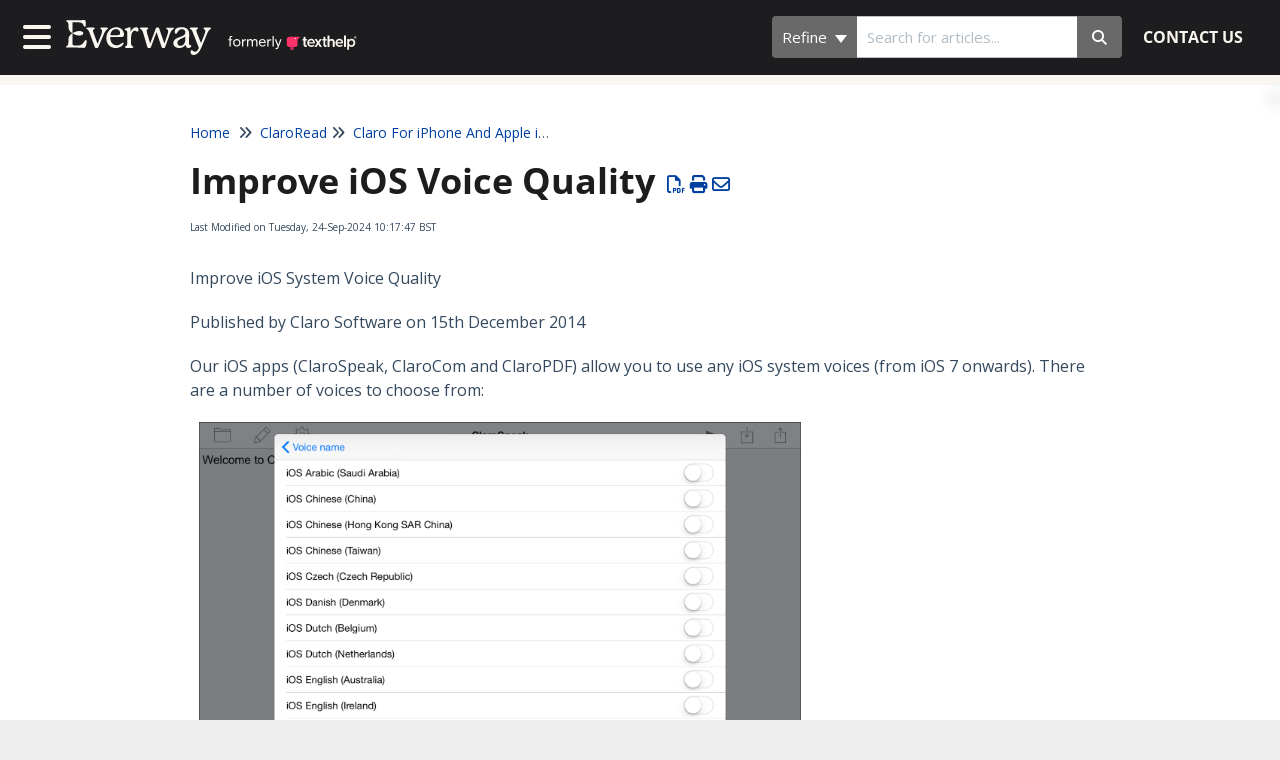

--- FILE ---
content_type: text/html; charset=UTF-8
request_url: https://support.texthelp.com/help/improve-ios-voice-quality
body_size: 22898
content:
<!DOCTYPE html>

<html >
	<head>
		<meta http-equiv="X-UA-Compatible" content="IE=edge" />
		<title>Improve iOS Voice Quality | Texthelp</title>
		<meta charset="UTF-8" />
		<meta name="viewport" content="width=device-width, initial-scale=1.0">
		<meta name="description" content="User guide to improve the sound quality of the voices in iOS Claro products">
    <link rel="icon" href="https://dyzz9obi78pm5.cloudfront.net/app/image/id/67ebcb43f993ce8f8c0591c1/n/everway-e-favicon.ico">
		<link rel="stylesheet" href="https://d3s179bfexmwfe.cloudfront.net/min/css/koFontawesome-3c612f865d.css" type="text/css">
            <link rel="stylesheet" href="https://d3s179bfexmwfe.cloudfront.net/min/css/ko-9a938c79b7.css" type="text/css">
		<link href="https://d1whm9yla4elqy.cloudfront.net/open-sans/open-sans.css" rel="stylesheet" type="text/css">
		<style type="text/css">.documentation-body{background-color:#faf6f0}.hg-classic-theme .documentation-categories{background-color:#faf6f0}.hg-site .hg-header{background-color:#1d1d1f}.hg-widget-page .pager{background-color:#1d1d1f}.hg-site > .navbar{color:#faf6f0}.navbar-default .navbar-nav > li > a.hg-header-link{color:#faf6f0}.toc-toggle{color:#faf6f0}.navbar-default .navbar-toggle:before{color:#faf6f0}.cat-icon{color:#0068c8}.home-icon{color:#0068c8}.alt-icon{color:#0068c8}.form-group.focus .form-control{color:#0068c8}.form-group.focus .select2-search input[type=text]{color:#0068c8}.hg-site:not(.hg-modern-theme) .documentation-categories li a{color:#1d1d1f}.documentation-article h1, .cke_editable h1{color:#1d1d1f}.documentation-article h2, .cke_editable h2{color:#1d1d1f}.documentation-article h3, .cke_editable h3{color:#1d1d1f}.documentation-article h4, .cke_editable h4{color:#1d1d1f}.documentation-article h5, .cke_editable h5{color:#1d1d1f}.documentation-article h6, .cke_editable h6{color:#1d1d1f}.documentation-article h7, .cke_editable h7{color:#1d1d1f}.navbar-default{border-bottom-color:#8b8987}.documentation-outter-list > .article-container{border-bottom-color:#8b8987}.level-0{border-bottom-color:#8b8987}.article-container:hover{background-color:rgb(216,216,216) }.category-link-container:hover{background-color:rgb(216,216,216) }.documentation-categories li a:hover{background-color:rgb(216,216,216) }.category-link-container.active{background-color:rgb(216,216,216) }.documentation-categories li.active{background-color:rgb(216,216,216) }.form-control:focus{border-color:#0068c8 }.select2-search input[type=text]:focus{border-color:#0068c8 }.btn-danger{background-color:#0068c8 }.hg-ratings .hg-helpful{color:#0068c8 }.hg-search-bar input:focus + .input-group-btn .btn{border-color:#0068c8 }.hg-minimalist-theme a:not(.btn):hover, .hg-minimalist-theme a:not(.btn):hover, .hg-minimalist-theme a:not(.btn):focus{color:#0068c8 }.faq-cat-container:hover a{color:#0068c8 }.ko-article-actions a{color:#0068c8 }.faq-cat-panel:hover{border-color:#0068c8 }.btn-success{color:#faf6f0 }.btn-primary{color:#faf6f0 }.btn-danger{color:#faf6f0 }.btn-success:hover{color:#faf6f0 }.btn-primary:hover{color:#faf6f0 }.btn-danger:hover{color:#faf6f0 }.navbar-default .navbar-toggle:hover:before, .navbar-default .navbar-toggle:focus:before{color:#faf6f0 }.btn-success{background-color:rgb(0,104,200) }.btn-primary{background-color:rgb(0,104,200) }.hg-ratings .hg-unhelpful{color:rgb(0,104,200) }.hg-minimalist-theme a:not(.btn){color:rgb(-40,64,160) }.btn-primary:hover{background-color:rgb(20,124,220) }.btn-primary:focus{background-color:rgb(20,124,220) }.btn-primary:active{background-color:rgb(20,124,220) }.btn-success:hover{background-color:rgb(20,124,220) }.btn-success:focus{background-color:rgb(20,124,220) }.btn-success:active{background-color:rgb(20,124,220) }.hg-ratings .hg-unhelpful:hover{color:rgb(20,124,220) }.ko-article-actions a:hover{color:rgb(20,124,220) }.pager li>a:hover, .pager li>span:hover, .pager li>a:focus, .pager li>span:focus{background-color:rgb(20,124,220) }.btn-danger:hover{background-color:rgb(20,124,220) }.btn-danger:focus{background-color:rgb(20,124,220) }.btn-danger:active{background-color:rgb(20,124,220) }.hg-ratings .hg-helpful:hover{color:rgb(20,124,220) }.documentation-article h1, .cke_editable h1{font-family:Open Sans;font-size:36px;font-weight:700;}.documentation-article h2, .cke_editable h2{font-family:Open Sans;font-size:30px;font-weight:700;}.documentation-article h3, .cke_editable h3{font-family:Open Sans;font-size:24px;font-weight:700;}.documentation-article h4, .cke_editable h4{font-family:Open Sans;font-size:18px;font-weight:700;}.documentation-article h5, .cke_editable h5{font-family:Open Sans;font-size:12px;font-weight:700;}.documentation-article h6, .cke_editable h6{font-family:Open Sans;font-size:12px;font-weight:700;}.documentation-article h7, .cke_editable h7{font-family:Open Sans;font-size:12px;font-weight:700;}.hg-article-body, .hg-article-body p, .cke_editable, .cke_editable p{font-family:Open Sans;font-size:16px;font-weight:400;}.hg-site .hg-project-name, body{font-family:Open Sans;}/* Hide the file upload in the contact form */
label[for="contact_attachment"],
#contact_attachment {
  display: none;
}

body {
	font-family: 'Open Sans', sans-serif;
}

a {
  margin: 0;
}
a:focus,
a:active {
   outline: -webkit-focus-ring-color auto 5px;
}

.ko-slideout-left-toggle:focus,
.ko-slideout-left-toggle:active {
   outline: -webkit-focus-ring-color auto 5px!important;
}

.btn:focus,
.btn:active {
   outline: -webkit-focus-ring-color auto 5px!important;
}

.form-control:focus,
.form-control:active {
   outline: -webkit-focus-ring-color auto 5px!important;
}



.ko-homepage-top {
	background-color: #303031;
	background-image: none;
	padding: 65px;
}



@media (min-width: 768px) {
  .hg-minimalist-theme .ko-nav-wrapper {
      padding: 10px 16px;
  }
}

.faq-cat-panel {
    padding: 1.6em 0.8em;
    background: #fff;
    border: 1px solid lightgray;
    text-align: center;
    border-radius: 0px;
    cursor: pointer;
    box-shadow: none;
    transition: all 0.5s ease;
  height: 90px;
}

.documentation-article .faq-nav-content h3 {
    font-size: 18px;
    margin-top: 0;
}

.slideout-menu {
    position: fixed;
    top: 75px;
    bottom: 0;
    right: 0;
    z-index: 0;
    width: 360px;
    overflow-y: auto;
    -webkit-overflow-scrolling: touch;
    display: none;
}

.hg-minimalist-theme .documentation-categories.slideout-menu.open {
    z-index: 2;
    box-shadow: 3px 0px 4px #c3c3c3;
}

.bottom-marginless {
	margin-bottom: 6px;
}

.hg-site:not(.hg-modern-theme) .documentation-categories li a {
    color: #212121;
    padding-left: 12px;
}

.level-0 {
    border-bottom-color: #dadada;
}

.hg-minimalist-theme:not(.hg-home-page) .ko-content-cntr {
    max-width: 900px;
    margin: 20px auto;
}

.hg-minimalist-theme .input-group-btn .btn {
    background: #696969;
    border-color: inherit;
  	border: 1px;
}

.form-control, .select2-search input[type=text] {
    height: 42px;
    padding: 8px 12px;
    font-family: 'Open Sans', sans-serif;
    font-size: 15px;
    line-height: 1.467;
    color: #34495e;
    border: 1px solid #bdc3c7;
    border-radius: 6px;
    box-shadow: none;
    -webkit-transition: border .25s linear,color .25s linear,background-color .25s linear;
    transition: border .25s linear,color .25s linear,background-color .25s linear;
}
.hg-minimalist-theme .ko-large-search .input-group-btn .btn {
    height: 58px;
}

.hg-minimalist-theme .ko-large-search .category-dropdown .dropdown-toggle {
    font-size: 20px;
    padding: 16px 20px !important;
    height: 58px;
}

.documentation-article h1, .cke_editable h1 {
    font-family: 'Open Sans', sans-serif;
    font-size: 36px;
    margin-bottom: 10px;
    font-weight: 700;
}

body,
.hg-article-body, .hg-article-body p, .cke_editable, .cke_editable p {
    font-family: "Open Sans", sans-serif;
}

.subject-warning {
	font-size: 15px;
  	color: #FD336A;
}
.well {
    background-color: #f5f5f5;
    border: 1px solid #e3e3e3;
    border-radius: 4px;
    box-shadow: 0 1px 1px rgba(0, 0, 0, 0.05) inset;
    margin-bottom: 20px;
    min-height: 20px;
    padding: 5px 30px;
}

.anchor{

  display: block;
  height: 140px; 
  margin-top: -140px; 
  visibility: hidden;
}

/* Hide images in the Category Description so icons aren't displayed on Category Landing Page*/
.blog-top-description img {
  display: none;
}

/* -- Nested List  -- */

.hg-article-body ol {
    list-style-type: decimal;
}

.hg-article-body ol > li > ol {
    list-style-type: lower-alpha;
}

.hg-article-body ol > li > ol > li > ol {
    list-style-type: lower-roman;
}

.btn-primary {
    color: #ffffff;
}

.btn-primary {
    background-color: #0D8282 ;
}

/* RD button stuff */

.texthelp-browsealoud-button {
    position: relative;
}
.texthelp-browsealoud-container {
    background-color: #f9fafa;
    box-shadow: 0 8px 16px 0 rgba(0, 0, 0, .2);
    position: absolute;
    right: 0;
    border-top-left-radius: 4rem;
    border-bottom-left-radius: 4rem;
    padding: .5rem;
    display: none;
    z-index: 3;
}

.ko-site-footer {
  color: #1d1d1f;
}

.navbar-default .navbar-nav>li>a:hover {
  color: B6B4FF;
}

.hg-header-link {
  color: #faf6f0;
}
.navbar-default .navbar-nav>li>a {
  color: #faf6f0;
}

.stat-list li {
    padding: 16px 0;
}</style>
		<script type="text/javascript" charset="utf-8" src="https://d3s179bfexmwfe.cloudfront.net/min/js/kbJquery3-1c0e9d176a.js"></script>
		
		<link rel="canonical" href="https://texthelpsupport.knowledgeowl.com/help/improve-ios-voice-quality" /><!-- Start of Async Drift Code -->
<script>
"use strict";

!function() {
  var t = window.driftt = window.drift = window.driftt || [];
  if (!t.init) {
    if (t.invoked) return void (window.console && console.error && console.error("Drift snippet included twice."));
    t.invoked = !0, t.methods = [ "identify", "config", "track", "reset", "debug", "show", "ping", "page", "hide", "off", "on" ], 
    t.factory = function(e) {
      return function() {
        var n = Array.prototype.slice.call(arguments);
        return n.unshift(e), t.push(n), t;
      };
    }, t.methods.forEach(function(e) {
      t[e] = t.factory(e);
    }), t.load = function(t) {
      var e = 3e5, n = Math.ceil(new Date() / e) * e, o = document.createElement("script");
      o.type = "text/javascript", o.async = !0, o.crossorigin = "anonymous", o.src = "https://js.driftt.com/include/" + n + "/" + t + ".js";
      var i = document.getElementsByTagName("script")[0];
      i.parentNode.insertBefore(o, i);
    };
  }
}();
drift.SNIPPET_VERSION = '0.3.1';
drift.load('emfnmwfy6yh7');
</script>
<!-- End of Async Drift Code -->

<!-- Global site tag (gtag.js) - Google Analytics -->
<script async src="https://www.googletagmanager.com/gtag/js?id=G-N9CG5GVJDK"></script>
<script>
  window.dataLayer = window.dataLayer || [];
  function gtag(){dataLayer.push(arguments);}
  gtag('js', new Date());

  gtag('config', 'G-N9CG5GVJDK');
</script>

<link href="//dyzz9obi78pm5.cloudfront.net/app/image/id/5ed8f5848e121caf0d30f8d9/n/favicon.ico" rel="shortcut icon" type="image/x-icon" />

<script>
   var _gaq = _gaq || [];
   _gaq.push(['_setAccount', 'UA-59813744-1']);
   _gaq.push(['_trackPageview']);

   (function () {
       var ga = document.createElement('script'); ga.type = 'text/javascript'; ga.async = true;
       ga.src = ('https:' == document.location.protocol ? 'https://ssl' : 'http://www') + '.google-analytics.com/ga.js';
       var s = document.getElementsByTagName('script')[0]; s.parentNode.insertBefore(ga, s);
   })();
   </script>


<script>
(function(w,d,t,u,n,a,m){w['MauticTrackingObject']=n;
w[n]=w[n]||function(){(w[n].q=w[n].q||[]).push(arguments)},a=d.createElement(t),
m=d.getElementsByTagName(t)[0];a.async=1;a.src=u;m.parentNode.insertBefore(a,m)
})(window,document,'script','https://mautic.texthelp.com/mtc.js','mt');

mt('send', 'pageview');
</script>

<div id="__ba_panel"></div>

<meta name="google-site-verification" content="EiQ0V_6Nd1EgrjOjUkdpZsNmtN6ZRVVV-SJgfKha6mQ" />
		
        <script data-cookieconsent='statistics'>
          var _paq = window._paq = window._paq || [];
          
          
					_paq.push(['setCustomDimension', customDimensionId = '1', customDimensionValue = 'Reader (no login)'])
          _paq.push(['trackPageView']);
          _paq.push(['enableLinkTracking']);
          (function() {
          var u='//reporting-production.knowledgeowl.com/';
          _paq.push(['setTrackerUrl', u+'js/tracker.php']);
          _paq.push(['setSiteId', '538']);
          var d=document, g=d.createElement('script'), s=d.getElementsByTagName('script')[0];
          g.async=true; g.src=u+'js/tracker.php'; s.parentNode.insertBefore(g,s);
          })();
        </script>
        
	</head>
	<body class='hg-site hg-minimalist-theme  hg-article-page hg-blog-child-article hg-2column-layout '>
		
		
		
		<nav class="hg-header navbar navbar-default navbar-fixed-top" role="navigation">
	<div class="ko-nav-wrapper">
		<div class="navbar-header">
	<button type="button" class="ko-slideout-left-toggle"><i class="fa fa-bars fa-2x"></i></button>
	<a class="navbar-brand" href="/help"><img class="documentation-logo-image" alt="Knowledge Base Logo" src="//dyzz9obi78pm5.cloudfront.net/app/image/id/67ed3869232630c7a4019804/n/everway-texthelp-light.svg" /></a>
	<h1 class="hg-project-name">Support</h1>
	<div class="nav-left-searchbar hidden-xs">
		<form action="/help/search" method="GET" class="hg-search-bar">
	<div class="input-group">
							<div class="input-group-btn category-dropdown with-sub">
						<button type="button" class="btn btn-default dropdown-toggle" data-toggle="dropdown" title="Refine search" name='Refine' aria-label="Refine search" aria-expanded="false">Refine <span class="caret"></span></button>
						<ul class="dropdown-menu" role="menu">
															<li>
									<div class='checkbox'>
										<label><input type='checkbox' name="c[]" value='5900b82aad121cd86fc5f73f'>Read&amp;Write</label>
									</div>
																			<span class="sub-trigger fa fa-fw fa-chevron-right"></span>
										<ul class="dropdown-menu sub-menu ">
																							<li>
													<div class='checkbox'>
														<label><input type='checkbox' name='c[]' value='5900b82aad121cd86fc5f73f:595a574cad121cd866a39063'>Read&amp;Write for Windows</label>
													</div>
												</li>
																							<li>
													<div class='checkbox'>
														<label><input type='checkbox' name='c[]' value='5900b82aad121cd86fc5f73f:595a57558e121c7a658dd730'>Read&amp;Write for Mac</label>
													</div>
												</li>
																							<li>
													<div class='checkbox'>
														<label><input type='checkbox' name='c[]' value='5900b82aad121cd86fc5f73f:595a57738e121c84658dd6ec'>Read&amp;Write for Google Chrome</label>
													</div>
												</li>
																							<li>
													<div class='checkbox'>
														<label><input type='checkbox' name='c[]' value='5900b82aad121cd86fc5f73f:5baba3bead121c94575bea03'>Read&amp;Write for Windows (Arabic)</label>
													</div>
												</li>
																							<li>
													<div class='checkbox'>
														<label><input type='checkbox' name='c[]' value='5900b82aad121cd86fc5f73f:59e5dacbad121c9f4b6583a0'>Read&amp;Write for Microsoft Edge</label>
													</div>
												</li>
																							<li>
													<div class='checkbox'>
														<label><input type='checkbox' name='c[]' value='5900b82aad121cd86fc5f73f:595a57918e121c7a658dd732'>Read&amp;Write for iOS</label>
													</div>
												</li>
																							<li>
													<div class='checkbox'>
														<label><input type='checkbox' name='c[]' value='5900b82aad121cd86fc5f73f:595a579a6e121c3b2d37b015'>Read&amp;Write for Android</label>
													</div>
												</li>
																					</ul>
																	</li>
															<li>
									<div class='checkbox'>
										<label><input type='checkbox' name="c[]" value='595a546e8e121c82638dd69c'>Equatio</label>
									</div>
																	</li>
															<li>
									<div class='checkbox'>
										<label><input type='checkbox' name="c[]" value='5addf0546e121c4162af8569'>Equatio for LMS</label>
									</div>
																			<span class="sub-trigger fa fa-fw fa-chevron-right"></span>
										<ul class="dropdown-menu sub-menu ">
																							<li>
													<div class='checkbox'>
														<label><input type='checkbox' name='c[]' value='5addf0546e121c4162af8569:5addf09cec161c756f40ed77'>Canvas</label>
													</div>
												</li>
																							<li>
													<div class='checkbox'>
														<label><input type='checkbox' name='c[]' value='5addf0546e121c4162af8569:5e86187c8e121c4a4b2f235c'>Brightspace D2L</label>
													</div>
												</li>
																							<li>
													<div class='checkbox'>
														<label><input type='checkbox' name='c[]' value='5addf0546e121c4162af8569:5e8626b8ec161c734a505ca4'>Schoology</label>
													</div>
												</li>
																							<li>
													<div class='checkbox'>
														<label><input type='checkbox' name='c[]' value='5addf0546e121c4162af8569:6006f2848e121c714191e353'>InfiniteCampus</label>
													</div>
												</li>
																					</ul>
																	</li>
															<li>
									<div class='checkbox'>
										<label><input type='checkbox' name="c[]" value='66a7b4816a297b51f60061fc'>OrbitNote Modern</label>
									</div>
																	</li>
															<li>
									<div class='checkbox'>
										<label><input type='checkbox' name="c[]" value='595a54608e121c7a658dd6f7'>OrbitNote Classic</label>
									</div>
																	</li>
															<li>
									<div class='checkbox'>
										<label><input type='checkbox' name="c[]" value='62867f740e299f301503ea1d'>OrbitNote for LMS</label>
									</div>
																	</li>
															<li>
									<div class='checkbox'>
										<label><input type='checkbox' name="c[]" value='6706824a0ea8b3096c0abeb8'>ExamWritePad</label>
									</div>
																	</li>
															<li>
									<div class='checkbox'>
										<label><input type='checkbox' name="c[]" value='632c620e95c5e6124f4f067a'>Global Tasks</label>
									</div>
																	</li>
															<li>
									<div class='checkbox'>
										<label><input type='checkbox' name="c[]" value='632c6181eff93c7e4136fbb5'>Writing Helper</label>
									</div>
																	</li>
															<li>
									<div class='checkbox'>
										<label><input type='checkbox' name="c[]" value='6936d6962914373eb6012011'>MindView</label>
									</div>
																			<span class="sub-trigger fa fa-fw fa-chevron-right"></span>
										<ul class="dropdown-menu sub-menu ">
																							<li>
													<div class='checkbox'>
														<label><input type='checkbox' name='c[]' value='6936d6962914373eb6012011:6952844fa7ad19bf4e007889'>MindView Windows</label>
													</div>
												</li>
																							<li>
													<div class='checkbox'>
														<label><input type='checkbox' name='c[]' value='6936d6962914373eb6012011:6952845d7110b3c89c0765a6'>MindView Mac</label>
													</div>
												</li>
																					</ul>
																	</li>
															<li>
									<div class='checkbox'>
										<label><input type='checkbox' name="c[]" value='6552400aa97e3565353a2fc4'>AutoCorrect</label>
									</div>
																	</li>
															<li>
									<div class='checkbox'>
										<label><input type='checkbox' name="c[]" value='5c0507cf6e121c720d2bdac9'>Articulos De Soporte En Castellano</label>
									</div>
																	</li>
															<li>
									<div class='checkbox'>
										<label><input type='checkbox' name="c[]" value='600947b98e121c025a91f1d4'>ReachDeck</label>
									</div>
																	</li>
															<li>
									<div class='checkbox'>
										<label><input type='checkbox' name="c[]" value='663d5044c2b7ed5e99639e10'>Data Dashboard</label>
									</div>
																	</li>
															<li>
									<div class='checkbox'>
										<label><input type='checkbox' name="c[]" value='5dc04dd98e121c2e3e428329'>Data Desk</label>
									</div>
																	</li>
															<li>
									<div class='checkbox'>
										<label><input type='checkbox' name="c[]" value='59c134cd6e121c146493057b'>Buy Products Online</label>
									</div>
																	</li>
															<li>
									<div class='checkbox'>
										<label><input type='checkbox' name="c[]" value='595a54816e121ce92a37b0c1'>Video Tours</label>
									</div>
																	</li>
															<li>
									<div class='checkbox'>
										<label><input type='checkbox' name="c[]" value='5da989b28e121c7367a70d99'>Deployment and Installation guides</label>
									</div>
																	</li>
															<li>
									<div class='checkbox'>
										<label><input type='checkbox' name="c[]" value='595a542f8e121c84658dd6b0'>Data &amp; Privacy Policies</label>
									</div>
																	</li>
															<li>
									<div class='checkbox'>
										<label><input type='checkbox' name="c[]" value='5c4a1a766e121c212b50a16d'>Technical Support Policy</label>
									</div>
																	</li>
															<li>
									<div class='checkbox'>
										<label><input type='checkbox' name="c[]" value='62ffa7a9067d61328e011c15'>Terms of Use</label>
									</div>
																			<span class="sub-trigger fa fa-fw fa-chevron-right"></span>
										<ul class="dropdown-menu sub-menu ">
																							<li>
													<div class='checkbox'>
														<label><input type='checkbox' name='c[]' value='62ffa7a9067d61328e011c15:62ffa8498032cc7c0f5e65cd'>Terms of Use - UK</label>
													</div>
												</li>
																							<li>
													<div class='checkbox'>
														<label><input type='checkbox' name='c[]' value='62ffa7a9067d61328e011c15:62ffa854c6e59f136f08c34d'>Terms of Use - US</label>
													</div>
												</li>
																							<li>
													<div class='checkbox'>
														<label><input type='checkbox' name='c[]' value='62ffa7a9067d61328e011c15:62ffa8605e258f6a922e1aeb'>Terms of Use - Canada</label>
													</div>
												</li>
																							<li>
													<div class='checkbox'>
														<label><input type='checkbox' name='c[]' value='62ffa7a9067d61328e011c15:62ffa86ff1ac0c3b577b0250'>Terms of Use - Australia &amp; New Zealand</label>
													</div>
												</li>
																							<li>
													<div class='checkbox'>
														<label><input type='checkbox' name='c[]' value='62ffa7a9067d61328e011c15:62ffa87b2ac3a74f414a7bd4'>Terms of Use - Rest of the World</label>
													</div>
												</li>
																							<li>
													<div class='checkbox'>
														<label><input type='checkbox' name='c[]' value='62ffa7a9067d61328e011c15:6377864d4f0cfc555c07aadc'>Open Source Software Providers</label>
													</div>
												</li>
																					</ul>
																	</li>
															<li>
									<div class='checkbox'>
										<label><input type='checkbox' name="c[]" value='5c49fc05ad121c4b342ebe6b'>End User License Agreements</label>
									</div>
																	</li>
															<li>
									<div class='checkbox'>
										<label><input type='checkbox' name="c[]" value='6310b504ae9fae34586e7757'>ClaroRead </label>
									</div>
																			<span class="sub-trigger fa fa-fw fa-chevron-right"></span>
										<ul class="dropdown-menu sub-menu ">
																							<li>
													<div class='checkbox'>
														<label><input type='checkbox' name='c[]' value='6310b504ae9fae34586e7757:6310b5fb8de63844584301a3'>ClaroRead For Windows</label>
													</div>
												</li>
																							<li>
													<div class='checkbox'>
														<label><input type='checkbox' name='c[]' value='6310b504ae9fae34586e7757:6310b619294ab315da46fd45'>ClaroRead For Mac</label>
													</div>
												</li>
																							<li>
													<div class='checkbox'>
														<label><input type='checkbox' name='c[]' value='6310b504ae9fae34586e7757:631713a08557ef0e3049d5d2'>ClaroRead For Chromebook and Chrome Browser</label>
													</div>
												</li>
																							<li>
													<div class='checkbox'>
														<label><input type='checkbox' name='c[]' value='6310b504ae9fae34586e7757:6317280263e5654f9a67bd8d'>Claro For iPhone And Apple iPad</label>
													</div>
												</li>
																							<li>
													<div class='checkbox'>
														<label><input type='checkbox' name='c[]' value='6310b504ae9fae34586e7757:632ad51d9945246764625929'>Claro For Android</label>
													</div>
												</li>
																							<li>
													<div class='checkbox'>
														<label><input type='checkbox' name='c[]' value='6310b504ae9fae34586e7757:63185accf8a4244d15545d3b'>Claro Cloud Apps</label>
													</div>
												</li>
																							<li>
													<div class='checkbox'>
														<label><input type='checkbox' name='c[]' value='6310b504ae9fae34586e7757:631b3e6749d94c104c384e90'>Network Installation And Site Licence Support</label>
													</div>
												</li>
																					</ul>
																	</li>
															<li>
									<div class='checkbox'>
										<label><input type='checkbox' name="c[]" value='63c99284b492aa6a8a27d407'>uPar</label>
									</div>
																			<span class="sub-trigger fa fa-fw fa-chevron-right"></span>
										<ul class="dropdown-menu sub-menu ">
																							<li>
													<div class='checkbox'>
														<label><input type='checkbox' name='c[]' value='63c99284b492aa6a8a27d407:63c992c335384754c31ac90b'>uPAR</label>
													</div>
												</li>
																					</ul>
																	</li>
															<li>
									<div class='checkbox'>
										<label><input type='checkbox' name="c[]" value='695d1a53b4abdab069021f24'>Tasks</label>
									</div>
																	</li>
													</ul>
					</div>
						<input type="search" role="search" title="Search" aria-label="Search for articles" class="form-control" placeholder='Search for articles...' name="phrase" />
		<span class="input-group-btn"><button class="btn btn-default" title="Search" name="Search" aria-label="Search" type="submit"><i class="fa fa-search"></i></button></span>
	</div>
</form>
	</div>
	<button type="button" class="navbar-toggle toc-toggle pull-left clear-left" data-toggle="collapse" data-target=".documentation-categories">
		<span class="sr-only">Table of Contents</span>
		<span class="browse">Table of Contents</span>
		<span class="icon-bar"></span>
		<span class="icon-bar"></span>
		<span class="icon-bar"></span>
	</button>
	
	<button type="button" class="navbar-toggle" data-toggle="collapse" data-target=".navbar-collapse">
		<span class="sr-only">Toggle navigation</span>
		<span class="icon-bar"></span>
		<span class="icon-bar"></span>
		<span class="icon-bar"></span>
	</button>
</div>
<div class="navbar-collapse collapse" id="navbar-collapse">
	
	<ul class="nav navbar-nav navbar-right">
		<li><form action="/help/search" method="GET" class="hg-search-bar">
	<div class="input-group">
							<div class="input-group-btn category-dropdown with-sub">
						<button type="button" class="btn btn-default dropdown-toggle" data-toggle="dropdown" title="Refine search" name='Refine' aria-label="Refine search" aria-expanded="false">Refine <span class="caret"></span></button>
						<ul class="dropdown-menu" role="menu">
															<li>
									<div class='checkbox'>
										<label><input type='checkbox' name="c[]" value='5900b82aad121cd86fc5f73f'>Read&amp;Write</label>
									</div>
																			<span class="sub-trigger fa fa-fw fa-chevron-right"></span>
										<ul class="dropdown-menu sub-menu ">
																							<li>
													<div class='checkbox'>
														<label><input type='checkbox' name='c[]' value='5900b82aad121cd86fc5f73f:595a574cad121cd866a39063'>Read&amp;Write for Windows</label>
													</div>
												</li>
																							<li>
													<div class='checkbox'>
														<label><input type='checkbox' name='c[]' value='5900b82aad121cd86fc5f73f:595a57558e121c7a658dd730'>Read&amp;Write for Mac</label>
													</div>
												</li>
																							<li>
													<div class='checkbox'>
														<label><input type='checkbox' name='c[]' value='5900b82aad121cd86fc5f73f:595a57738e121c84658dd6ec'>Read&amp;Write for Google Chrome</label>
													</div>
												</li>
																							<li>
													<div class='checkbox'>
														<label><input type='checkbox' name='c[]' value='5900b82aad121cd86fc5f73f:5baba3bead121c94575bea03'>Read&amp;Write for Windows (Arabic)</label>
													</div>
												</li>
																							<li>
													<div class='checkbox'>
														<label><input type='checkbox' name='c[]' value='5900b82aad121cd86fc5f73f:59e5dacbad121c9f4b6583a0'>Read&amp;Write for Microsoft Edge</label>
													</div>
												</li>
																							<li>
													<div class='checkbox'>
														<label><input type='checkbox' name='c[]' value='5900b82aad121cd86fc5f73f:595a57918e121c7a658dd732'>Read&amp;Write for iOS</label>
													</div>
												</li>
																							<li>
													<div class='checkbox'>
														<label><input type='checkbox' name='c[]' value='5900b82aad121cd86fc5f73f:595a579a6e121c3b2d37b015'>Read&amp;Write for Android</label>
													</div>
												</li>
																					</ul>
																	</li>
															<li>
									<div class='checkbox'>
										<label><input type='checkbox' name="c[]" value='595a546e8e121c82638dd69c'>Equatio</label>
									</div>
																	</li>
															<li>
									<div class='checkbox'>
										<label><input type='checkbox' name="c[]" value='5addf0546e121c4162af8569'>Equatio for LMS</label>
									</div>
																			<span class="sub-trigger fa fa-fw fa-chevron-right"></span>
										<ul class="dropdown-menu sub-menu ">
																							<li>
													<div class='checkbox'>
														<label><input type='checkbox' name='c[]' value='5addf0546e121c4162af8569:5addf09cec161c756f40ed77'>Canvas</label>
													</div>
												</li>
																							<li>
													<div class='checkbox'>
														<label><input type='checkbox' name='c[]' value='5addf0546e121c4162af8569:5e86187c8e121c4a4b2f235c'>Brightspace D2L</label>
													</div>
												</li>
																							<li>
													<div class='checkbox'>
														<label><input type='checkbox' name='c[]' value='5addf0546e121c4162af8569:5e8626b8ec161c734a505ca4'>Schoology</label>
													</div>
												</li>
																							<li>
													<div class='checkbox'>
														<label><input type='checkbox' name='c[]' value='5addf0546e121c4162af8569:6006f2848e121c714191e353'>InfiniteCampus</label>
													</div>
												</li>
																					</ul>
																	</li>
															<li>
									<div class='checkbox'>
										<label><input type='checkbox' name="c[]" value='66a7b4816a297b51f60061fc'>OrbitNote Modern</label>
									</div>
																	</li>
															<li>
									<div class='checkbox'>
										<label><input type='checkbox' name="c[]" value='595a54608e121c7a658dd6f7'>OrbitNote Classic</label>
									</div>
																	</li>
															<li>
									<div class='checkbox'>
										<label><input type='checkbox' name="c[]" value='62867f740e299f301503ea1d'>OrbitNote for LMS</label>
									</div>
																	</li>
															<li>
									<div class='checkbox'>
										<label><input type='checkbox' name="c[]" value='6706824a0ea8b3096c0abeb8'>ExamWritePad</label>
									</div>
																	</li>
															<li>
									<div class='checkbox'>
										<label><input type='checkbox' name="c[]" value='632c620e95c5e6124f4f067a'>Global Tasks</label>
									</div>
																	</li>
															<li>
									<div class='checkbox'>
										<label><input type='checkbox' name="c[]" value='632c6181eff93c7e4136fbb5'>Writing Helper</label>
									</div>
																	</li>
															<li>
									<div class='checkbox'>
										<label><input type='checkbox' name="c[]" value='6936d6962914373eb6012011'>MindView</label>
									</div>
																			<span class="sub-trigger fa fa-fw fa-chevron-right"></span>
										<ul class="dropdown-menu sub-menu ">
																							<li>
													<div class='checkbox'>
														<label><input type='checkbox' name='c[]' value='6936d6962914373eb6012011:6952844fa7ad19bf4e007889'>MindView Windows</label>
													</div>
												</li>
																							<li>
													<div class='checkbox'>
														<label><input type='checkbox' name='c[]' value='6936d6962914373eb6012011:6952845d7110b3c89c0765a6'>MindView Mac</label>
													</div>
												</li>
																					</ul>
																	</li>
															<li>
									<div class='checkbox'>
										<label><input type='checkbox' name="c[]" value='6552400aa97e3565353a2fc4'>AutoCorrect</label>
									</div>
																	</li>
															<li>
									<div class='checkbox'>
										<label><input type='checkbox' name="c[]" value='5c0507cf6e121c720d2bdac9'>Articulos De Soporte En Castellano</label>
									</div>
																	</li>
															<li>
									<div class='checkbox'>
										<label><input type='checkbox' name="c[]" value='600947b98e121c025a91f1d4'>ReachDeck</label>
									</div>
																	</li>
															<li>
									<div class='checkbox'>
										<label><input type='checkbox' name="c[]" value='663d5044c2b7ed5e99639e10'>Data Dashboard</label>
									</div>
																	</li>
															<li>
									<div class='checkbox'>
										<label><input type='checkbox' name="c[]" value='5dc04dd98e121c2e3e428329'>Data Desk</label>
									</div>
																	</li>
															<li>
									<div class='checkbox'>
										<label><input type='checkbox' name="c[]" value='59c134cd6e121c146493057b'>Buy Products Online</label>
									</div>
																	</li>
															<li>
									<div class='checkbox'>
										<label><input type='checkbox' name="c[]" value='595a54816e121ce92a37b0c1'>Video Tours</label>
									</div>
																	</li>
															<li>
									<div class='checkbox'>
										<label><input type='checkbox' name="c[]" value='5da989b28e121c7367a70d99'>Deployment and Installation guides</label>
									</div>
																	</li>
															<li>
									<div class='checkbox'>
										<label><input type='checkbox' name="c[]" value='595a542f8e121c84658dd6b0'>Data &amp; Privacy Policies</label>
									</div>
																	</li>
															<li>
									<div class='checkbox'>
										<label><input type='checkbox' name="c[]" value='5c4a1a766e121c212b50a16d'>Technical Support Policy</label>
									</div>
																	</li>
															<li>
									<div class='checkbox'>
										<label><input type='checkbox' name="c[]" value='62ffa7a9067d61328e011c15'>Terms of Use</label>
									</div>
																			<span class="sub-trigger fa fa-fw fa-chevron-right"></span>
										<ul class="dropdown-menu sub-menu ">
																							<li>
													<div class='checkbox'>
														<label><input type='checkbox' name='c[]' value='62ffa7a9067d61328e011c15:62ffa8498032cc7c0f5e65cd'>Terms of Use - UK</label>
													</div>
												</li>
																							<li>
													<div class='checkbox'>
														<label><input type='checkbox' name='c[]' value='62ffa7a9067d61328e011c15:62ffa854c6e59f136f08c34d'>Terms of Use - US</label>
													</div>
												</li>
																							<li>
													<div class='checkbox'>
														<label><input type='checkbox' name='c[]' value='62ffa7a9067d61328e011c15:62ffa8605e258f6a922e1aeb'>Terms of Use - Canada</label>
													</div>
												</li>
																							<li>
													<div class='checkbox'>
														<label><input type='checkbox' name='c[]' value='62ffa7a9067d61328e011c15:62ffa86ff1ac0c3b577b0250'>Terms of Use - Australia &amp; New Zealand</label>
													</div>
												</li>
																							<li>
													<div class='checkbox'>
														<label><input type='checkbox' name='c[]' value='62ffa7a9067d61328e011c15:62ffa87b2ac3a74f414a7bd4'>Terms of Use - Rest of the World</label>
													</div>
												</li>
																							<li>
													<div class='checkbox'>
														<label><input type='checkbox' name='c[]' value='62ffa7a9067d61328e011c15:6377864d4f0cfc555c07aadc'>Open Source Software Providers</label>
													</div>
												</li>
																					</ul>
																	</li>
															<li>
									<div class='checkbox'>
										<label><input type='checkbox' name="c[]" value='5c49fc05ad121c4b342ebe6b'>End User License Agreements</label>
									</div>
																	</li>
															<li>
									<div class='checkbox'>
										<label><input type='checkbox' name="c[]" value='6310b504ae9fae34586e7757'>ClaroRead </label>
									</div>
																			<span class="sub-trigger fa fa-fw fa-chevron-right"></span>
										<ul class="dropdown-menu sub-menu ">
																							<li>
													<div class='checkbox'>
														<label><input type='checkbox' name='c[]' value='6310b504ae9fae34586e7757:6310b5fb8de63844584301a3'>ClaroRead For Windows</label>
													</div>
												</li>
																							<li>
													<div class='checkbox'>
														<label><input type='checkbox' name='c[]' value='6310b504ae9fae34586e7757:6310b619294ab315da46fd45'>ClaroRead For Mac</label>
													</div>
												</li>
																							<li>
													<div class='checkbox'>
														<label><input type='checkbox' name='c[]' value='6310b504ae9fae34586e7757:631713a08557ef0e3049d5d2'>ClaroRead For Chromebook and Chrome Browser</label>
													</div>
												</li>
																							<li>
													<div class='checkbox'>
														<label><input type='checkbox' name='c[]' value='6310b504ae9fae34586e7757:6317280263e5654f9a67bd8d'>Claro For iPhone And Apple iPad</label>
													</div>
												</li>
																							<li>
													<div class='checkbox'>
														<label><input type='checkbox' name='c[]' value='6310b504ae9fae34586e7757:632ad51d9945246764625929'>Claro For Android</label>
													</div>
												</li>
																							<li>
													<div class='checkbox'>
														<label><input type='checkbox' name='c[]' value='6310b504ae9fae34586e7757:63185accf8a4244d15545d3b'>Claro Cloud Apps</label>
													</div>
												</li>
																							<li>
													<div class='checkbox'>
														<label><input type='checkbox' name='c[]' value='6310b504ae9fae34586e7757:631b3e6749d94c104c384e90'>Network Installation And Site Licence Support</label>
													</div>
												</li>
																					</ul>
																	</li>
															<li>
									<div class='checkbox'>
										<label><input type='checkbox' name="c[]" value='63c99284b492aa6a8a27d407'>uPar</label>
									</div>
																			<span class="sub-trigger fa fa-fw fa-chevron-right"></span>
										<ul class="dropdown-menu sub-menu ">
																							<li>
													<div class='checkbox'>
														<label><input type='checkbox' name='c[]' value='63c99284b492aa6a8a27d407:63c992c335384754c31ac90b'>uPAR</label>
													</div>
												</li>
																					</ul>
																	</li>
															<li>
									<div class='checkbox'>
										<label><input type='checkbox' name="c[]" value='695d1a53b4abdab069021f24'>Tasks</label>
									</div>
																	</li>
													</ul>
					</div>
						<input type="search" role="search" title="Search" aria-label="Search for articles" class="form-control" placeholder='Search for articles...' name="phrase" />
		<span class="input-group-btn"><button class="btn btn-default" title="Search" name="Search" aria-label="Search" type="submit"><i class="fa fa-search"></i></button></span>
	</div>
</form></li>
		<!--<li><a class="hg-header-link" href="/help/contact-us">Contact Us</a></li>-->
      <li><a href="/help/contact-feedback"><strong><B>CONTACT US</B></strong></a></li>
	</ul>
</div>



	</div>
</nav>
		<div class="documentation-body">
	<div >
		<a class="hg-header-link" href="/help/contact-us">Contact Us</a><a class="hg-header-link" href="/help/contact-us">Contact Us</a><link href="https://fonts.googleapis.com/css?family=Open+Sans%7CVarela+Round" rel="stylesheet">

<div class="row hg-site-body">

<div id="ba_launchpad_container" class="texthelp-browsealoud-container" style="display: block;">
    <div id="__ba_launchpad" class="texthelp-browsealoud-button">
    </div>
</div>
  
	<div id="ko-documentation-categories" class="documentation-categories sidebar-nav nav-collapse hide col-md-4 col-lg-3">
	<ul class="list-unstyled top-outter-list">
		<li class="category-container search-header nav-header nav-header-sub level-0 hide">
			<form action="/help/search" method="GET" class="hg-search-bar">
	<div class="input-group">
							<div class="input-group-btn category-dropdown with-sub">
						<button type="button" class="btn btn-default dropdown-toggle" data-toggle="dropdown" title="Refine search" name='Refine' aria-label="Refine search" aria-expanded="false">Refine <span class="caret"></span></button>
						<ul class="dropdown-menu" role="menu">
															<li>
									<div class='checkbox'>
										<label><input type='checkbox' name="c[]" value='5900b82aad121cd86fc5f73f'>Read&amp;Write</label>
									</div>
																			<span class="sub-trigger fa fa-fw fa-chevron-right"></span>
										<ul class="dropdown-menu sub-menu ">
																							<li>
													<div class='checkbox'>
														<label><input type='checkbox' name='c[]' value='5900b82aad121cd86fc5f73f:595a574cad121cd866a39063'>Read&amp;Write for Windows</label>
													</div>
												</li>
																							<li>
													<div class='checkbox'>
														<label><input type='checkbox' name='c[]' value='5900b82aad121cd86fc5f73f:595a57558e121c7a658dd730'>Read&amp;Write for Mac</label>
													</div>
												</li>
																							<li>
													<div class='checkbox'>
														<label><input type='checkbox' name='c[]' value='5900b82aad121cd86fc5f73f:595a57738e121c84658dd6ec'>Read&amp;Write for Google Chrome</label>
													</div>
												</li>
																							<li>
													<div class='checkbox'>
														<label><input type='checkbox' name='c[]' value='5900b82aad121cd86fc5f73f:5baba3bead121c94575bea03'>Read&amp;Write for Windows (Arabic)</label>
													</div>
												</li>
																							<li>
													<div class='checkbox'>
														<label><input type='checkbox' name='c[]' value='5900b82aad121cd86fc5f73f:59e5dacbad121c9f4b6583a0'>Read&amp;Write for Microsoft Edge</label>
													</div>
												</li>
																							<li>
													<div class='checkbox'>
														<label><input type='checkbox' name='c[]' value='5900b82aad121cd86fc5f73f:595a57918e121c7a658dd732'>Read&amp;Write for iOS</label>
													</div>
												</li>
																							<li>
													<div class='checkbox'>
														<label><input type='checkbox' name='c[]' value='5900b82aad121cd86fc5f73f:595a579a6e121c3b2d37b015'>Read&amp;Write for Android</label>
													</div>
												</li>
																					</ul>
																	</li>
															<li>
									<div class='checkbox'>
										<label><input type='checkbox' name="c[]" value='595a546e8e121c82638dd69c'>Equatio</label>
									</div>
																	</li>
															<li>
									<div class='checkbox'>
										<label><input type='checkbox' name="c[]" value='5addf0546e121c4162af8569'>Equatio for LMS</label>
									</div>
																			<span class="sub-trigger fa fa-fw fa-chevron-right"></span>
										<ul class="dropdown-menu sub-menu ">
																							<li>
													<div class='checkbox'>
														<label><input type='checkbox' name='c[]' value='5addf0546e121c4162af8569:5addf09cec161c756f40ed77'>Canvas</label>
													</div>
												</li>
																							<li>
													<div class='checkbox'>
														<label><input type='checkbox' name='c[]' value='5addf0546e121c4162af8569:5e86187c8e121c4a4b2f235c'>Brightspace D2L</label>
													</div>
												</li>
																							<li>
													<div class='checkbox'>
														<label><input type='checkbox' name='c[]' value='5addf0546e121c4162af8569:5e8626b8ec161c734a505ca4'>Schoology</label>
													</div>
												</li>
																							<li>
													<div class='checkbox'>
														<label><input type='checkbox' name='c[]' value='5addf0546e121c4162af8569:6006f2848e121c714191e353'>InfiniteCampus</label>
													</div>
												</li>
																					</ul>
																	</li>
															<li>
									<div class='checkbox'>
										<label><input type='checkbox' name="c[]" value='66a7b4816a297b51f60061fc'>OrbitNote Modern</label>
									</div>
																	</li>
															<li>
									<div class='checkbox'>
										<label><input type='checkbox' name="c[]" value='595a54608e121c7a658dd6f7'>OrbitNote Classic</label>
									</div>
																	</li>
															<li>
									<div class='checkbox'>
										<label><input type='checkbox' name="c[]" value='62867f740e299f301503ea1d'>OrbitNote for LMS</label>
									</div>
																	</li>
															<li>
									<div class='checkbox'>
										<label><input type='checkbox' name="c[]" value='6706824a0ea8b3096c0abeb8'>ExamWritePad</label>
									</div>
																	</li>
															<li>
									<div class='checkbox'>
										<label><input type='checkbox' name="c[]" value='632c620e95c5e6124f4f067a'>Global Tasks</label>
									</div>
																	</li>
															<li>
									<div class='checkbox'>
										<label><input type='checkbox' name="c[]" value='632c6181eff93c7e4136fbb5'>Writing Helper</label>
									</div>
																	</li>
															<li>
									<div class='checkbox'>
										<label><input type='checkbox' name="c[]" value='6936d6962914373eb6012011'>MindView</label>
									</div>
																			<span class="sub-trigger fa fa-fw fa-chevron-right"></span>
										<ul class="dropdown-menu sub-menu ">
																							<li>
													<div class='checkbox'>
														<label><input type='checkbox' name='c[]' value='6936d6962914373eb6012011:6952844fa7ad19bf4e007889'>MindView Windows</label>
													</div>
												</li>
																							<li>
													<div class='checkbox'>
														<label><input type='checkbox' name='c[]' value='6936d6962914373eb6012011:6952845d7110b3c89c0765a6'>MindView Mac</label>
													</div>
												</li>
																					</ul>
																	</li>
															<li>
									<div class='checkbox'>
										<label><input type='checkbox' name="c[]" value='6552400aa97e3565353a2fc4'>AutoCorrect</label>
									</div>
																	</li>
															<li>
									<div class='checkbox'>
										<label><input type='checkbox' name="c[]" value='5c0507cf6e121c720d2bdac9'>Articulos De Soporte En Castellano</label>
									</div>
																	</li>
															<li>
									<div class='checkbox'>
										<label><input type='checkbox' name="c[]" value='600947b98e121c025a91f1d4'>ReachDeck</label>
									</div>
																	</li>
															<li>
									<div class='checkbox'>
										<label><input type='checkbox' name="c[]" value='663d5044c2b7ed5e99639e10'>Data Dashboard</label>
									</div>
																	</li>
															<li>
									<div class='checkbox'>
										<label><input type='checkbox' name="c[]" value='5dc04dd98e121c2e3e428329'>Data Desk</label>
									</div>
																	</li>
															<li>
									<div class='checkbox'>
										<label><input type='checkbox' name="c[]" value='59c134cd6e121c146493057b'>Buy Products Online</label>
									</div>
																	</li>
															<li>
									<div class='checkbox'>
										<label><input type='checkbox' name="c[]" value='595a54816e121ce92a37b0c1'>Video Tours</label>
									</div>
																	</li>
															<li>
									<div class='checkbox'>
										<label><input type='checkbox' name="c[]" value='5da989b28e121c7367a70d99'>Deployment and Installation guides</label>
									</div>
																	</li>
															<li>
									<div class='checkbox'>
										<label><input type='checkbox' name="c[]" value='595a542f8e121c84658dd6b0'>Data &amp; Privacy Policies</label>
									</div>
																	</li>
															<li>
									<div class='checkbox'>
										<label><input type='checkbox' name="c[]" value='5c4a1a766e121c212b50a16d'>Technical Support Policy</label>
									</div>
																	</li>
															<li>
									<div class='checkbox'>
										<label><input type='checkbox' name="c[]" value='62ffa7a9067d61328e011c15'>Terms of Use</label>
									</div>
																			<span class="sub-trigger fa fa-fw fa-chevron-right"></span>
										<ul class="dropdown-menu sub-menu ">
																							<li>
													<div class='checkbox'>
														<label><input type='checkbox' name='c[]' value='62ffa7a9067d61328e011c15:62ffa8498032cc7c0f5e65cd'>Terms of Use - UK</label>
													</div>
												</li>
																							<li>
													<div class='checkbox'>
														<label><input type='checkbox' name='c[]' value='62ffa7a9067d61328e011c15:62ffa854c6e59f136f08c34d'>Terms of Use - US</label>
													</div>
												</li>
																							<li>
													<div class='checkbox'>
														<label><input type='checkbox' name='c[]' value='62ffa7a9067d61328e011c15:62ffa8605e258f6a922e1aeb'>Terms of Use - Canada</label>
													</div>
												</li>
																							<li>
													<div class='checkbox'>
														<label><input type='checkbox' name='c[]' value='62ffa7a9067d61328e011c15:62ffa86ff1ac0c3b577b0250'>Terms of Use - Australia &amp; New Zealand</label>
													</div>
												</li>
																							<li>
													<div class='checkbox'>
														<label><input type='checkbox' name='c[]' value='62ffa7a9067d61328e011c15:62ffa87b2ac3a74f414a7bd4'>Terms of Use - Rest of the World</label>
													</div>
												</li>
																							<li>
													<div class='checkbox'>
														<label><input type='checkbox' name='c[]' value='62ffa7a9067d61328e011c15:6377864d4f0cfc555c07aadc'>Open Source Software Providers</label>
													</div>
												</li>
																					</ul>
																	</li>
															<li>
									<div class='checkbox'>
										<label><input type='checkbox' name="c[]" value='5c49fc05ad121c4b342ebe6b'>End User License Agreements</label>
									</div>
																	</li>
															<li>
									<div class='checkbox'>
										<label><input type='checkbox' name="c[]" value='6310b504ae9fae34586e7757'>ClaroRead </label>
									</div>
																			<span class="sub-trigger fa fa-fw fa-chevron-right"></span>
										<ul class="dropdown-menu sub-menu ">
																							<li>
													<div class='checkbox'>
														<label><input type='checkbox' name='c[]' value='6310b504ae9fae34586e7757:6310b5fb8de63844584301a3'>ClaroRead For Windows</label>
													</div>
												</li>
																							<li>
													<div class='checkbox'>
														<label><input type='checkbox' name='c[]' value='6310b504ae9fae34586e7757:6310b619294ab315da46fd45'>ClaroRead For Mac</label>
													</div>
												</li>
																							<li>
													<div class='checkbox'>
														<label><input type='checkbox' name='c[]' value='6310b504ae9fae34586e7757:631713a08557ef0e3049d5d2'>ClaroRead For Chromebook and Chrome Browser</label>
													</div>
												</li>
																							<li>
													<div class='checkbox'>
														<label><input type='checkbox' name='c[]' value='6310b504ae9fae34586e7757:6317280263e5654f9a67bd8d'>Claro For iPhone And Apple iPad</label>
													</div>
												</li>
																							<li>
													<div class='checkbox'>
														<label><input type='checkbox' name='c[]' value='6310b504ae9fae34586e7757:632ad51d9945246764625929'>Claro For Android</label>
													</div>
												</li>
																							<li>
													<div class='checkbox'>
														<label><input type='checkbox' name='c[]' value='6310b504ae9fae34586e7757:63185accf8a4244d15545d3b'>Claro Cloud Apps</label>
													</div>
												</li>
																							<li>
													<div class='checkbox'>
														<label><input type='checkbox' name='c[]' value='6310b504ae9fae34586e7757:631b3e6749d94c104c384e90'>Network Installation And Site Licence Support</label>
													</div>
												</li>
																					</ul>
																	</li>
															<li>
									<div class='checkbox'>
										<label><input type='checkbox' name="c[]" value='63c99284b492aa6a8a27d407'>uPar</label>
									</div>
																			<span class="sub-trigger fa fa-fw fa-chevron-right"></span>
										<ul class="dropdown-menu sub-menu ">
																							<li>
													<div class='checkbox'>
														<label><input type='checkbox' name='c[]' value='63c99284b492aa6a8a27d407:63c992c335384754c31ac90b'>uPAR</label>
													</div>
												</li>
																					</ul>
																	</li>
															<li>
									<div class='checkbox'>
										<label><input type='checkbox' name="c[]" value='695d1a53b4abdab069021f24'>Tasks</label>
									</div>
																	</li>
													</ul>
					</div>
						<input type="search" role="search" title="Search" aria-label="Search for articles" class="form-control" placeholder='Search for articles...' name="phrase" />
		<span class="input-group-btn"><button class="btn btn-default" title="Search" name="Search" aria-label="Search" type="submit"><i class="fa fa-search"></i></button></span>
	</div>
</form>
		</li>
	</ul>
	<ul class="list-unstyled documentation-outter-list" data-level="0">
		<li data-type="category" class="category-container nav-header nav-header-sub level-0 ">
			<div class="category-link-container ">
				<i class="home-icon fa fa-home"></i><a class="documentation-category" href="/help">Home</a>
			</div>
		</li>
		<li data-type="category" class="category-container nav-header nav-header-sub level-0 hide">
			<div class="category-link-container ">
				<i class="home-icon fa fa-book"></i><a class="documentation-category" href="/help/glossary">Glossary</a>
			</div>
		</li>
		<li data-type="category" class="category-container nav-header nav-header-sub level-0">
						<div class="category-link-container" data-id="5900b82aad121cd86fc5f73f"><i class="cat-icon fa fa-chevron-right"></i><a class="documentation-category" href="javascript:void(0);">Read&amp;Write<span class="badge badge-new pull-right"></span><span class="badge badge-updated pull-right"></span></a>
						</div>
						<ul class="list-unstyled documentation-articles level-1" style="display:none;"><li data-type="category" class="category-container nav-header nav-header-sub">
					<div class="category-link-container" data-id="595a574cad121cd866a39063"><i class="alt-icon fa fa-commenting-o"></i> <a class="documentation-category" href="/help/readwrite-for-windows">Read&amp;Write for Windows<span class="badge badge-new pull-right"></span><span class="badge badge-updated pull-right"></span></a>
					</div>
					<ul class="list-unstyled documentation-articles level-1 hide" style="display:none;"></ul>
				</li><li data-type="article" data-id="5b0fe798ad121c2b1c4de410" class="article-container"><a href="/help/using-readwrite-with-sbac" class="article-link">Using Read&amp;Write With SBAC</a></li><li data-type="category" class="category-container nav-header nav-header-sub">
					<div class="category-link-container" data-id="595a57558e121c7a658dd730"><i class="alt-icon fa fa-commenting-o"></i> <a class="documentation-category" href="/help/readwrite-for-mac">Read&amp;Write for Mac<span class="badge badge-new pull-right"></span><span class="badge badge-updated pull-right"></span></a>
					</div>
					<ul class="list-unstyled documentation-articles level-1 hide" style="display:none;"></ul>
				</li><li data-type="category" class="category-container nav-header nav-header-sub">
					<div class="category-link-container" data-id="595a57738e121c84658dd6ec"><i class="alt-icon fa fa-commenting-o"></i> <a class="documentation-category" href="/help/readwrite-for-google-chrome">Read&amp;Write for Google Chrome<span class="badge badge-new pull-right"></span><span class="badge badge-updated pull-right"></span></a>
					</div>
					<ul class="list-unstyled documentation-articles level-1 hide" style="display:none;"></ul>
				</li><li data-type="category" class="category-container nav-header nav-header-sub">
					<div class="category-link-container" data-id="5baba3bead121c94575bea03"><i class="alt-icon fa fa-commenting-o"></i> <a class="documentation-category" href="/help/readwrite-for-windows-arabic">Read&amp;Write for Windows (Arabic)<span class="badge badge-new pull-right"></span><span class="badge badge-updated pull-right"></span></a>
					</div>
					<ul class="list-unstyled documentation-articles level-1 hide" style="display:none;"></ul>
				</li><li data-type="category" class="category-container nav-header nav-header-sub">
					<div class="category-link-container" data-id="59e5dacbad121c9f4b6583a0"><i class="alt-icon fa fa-commenting-o"></i> <a class="documentation-category" href="/help/readwrite-for-edge">Read&amp;Write for Microsoft Edge<span class="badge badge-new pull-right"></span><span class="badge badge-updated pull-right"></span></a>
					</div>
					<ul class="list-unstyled documentation-articles level-1 hide" style="display:none;"></ul>
				</li><li data-type="category" class="category-container nav-header nav-header-sub">
					<div class="category-link-container" data-id="595a57918e121c7a658dd732"><i class="alt-icon fa fa-commenting-o"></i> <a class="documentation-category" href="/help/readwrite-for-ios-dc6c1fb">Read&amp;Write for iOS<span class="badge badge-new pull-right"></span><span class="badge badge-updated pull-right"></span></a>
					</div>
					<ul class="list-unstyled documentation-articles level-1 hide" style="display:none;"></ul>
				</li><li data-type="category" class="category-container nav-header nav-header-sub">
					<div class="category-link-container" data-id="595a579a6e121c3b2d37b015"><i class="alt-icon fa fa-commenting-o"></i> <a class="documentation-category" href="/help/readwrite-for-android-b2feb46">Read&amp;Write for Android<span class="badge badge-new pull-right"></span><span class="badge badge-updated pull-right"></span></a>
					</div>
					<ul class="list-unstyled documentation-articles level-1 hide" style="display:none;"></ul>
				</li></ul>
							</li><li data-type="category" class="category-container nav-header nav-header-sub level-0">
						<div class="category-link-container" data-id="595a546e8e121c82638dd69c"><i class="alt-icon fa fa-commenting-o"></i><a class="documentation-category" href="/help/equatio">Equatio<span class="badge badge-new pull-right"></span><span class="badge badge-updated pull-right"></span></a>
						</div>
						<ul class="list-unstyled documentation-articles level-1 hide" style="display:none;"></ul>
							</li><li data-type="category" class="category-container nav-header nav-header-sub level-0">
						<div class="category-link-container" data-id="5addf0546e121c4162af8569"><i class="cat-icon fa fa-chevron-right"></i><a class="documentation-category" href="javascript:void(0);">Equatio for LMS<span class="badge badge-new pull-right"></span><span class="badge badge-updated pull-right"></span></a>
						</div>
						<ul class="list-unstyled documentation-articles level-1" style="display:none;"><li data-type="category" class="category-container nav-header nav-header-sub">
					<div class="category-link-container" data-id="5addf09cec161c756f40ed77"><i class="cat-icon fa fa-chevron-right"></i> <a class="documentation-category" href="javascript:void(0);">Canvas<span class="badge badge-new pull-right"></span><span class="badge badge-updated pull-right"></span></a>
					</div>
					<ul class="list-unstyled documentation-articles level-1" style="display:none;"><li data-type="article" data-id="5addf0fe8e121c2879e6f43b" class="article-container"><a href="/help/admin-installation-of-equatio-for-canvas" class="article-link">Admin Installation Of Equatio For Canvas</a></li><li data-type="article" data-id="5addfd6d6e121cfc68af8563" class="article-container"><a href="/help/teachercourse-designer-installation-of-equatio-for-canvas" class="article-link">Teacher/Course Designer Installation Of Equatio For Canvas</a></li><li data-type="article" data-id="5e7b783a8e121c6660c85b94" class="article-container"><a href="/help/installation-of-equatio-for-canvas-through-the-canvas-app-center" class="article-link">Adding Equatio For Canvas Through The Canvas App Center</a></li><li data-type="article" data-id="5f1eda076e121c217071b7fd" class="article-container"><a href="/help/using-equatio-in-canvas-with-the-rich-text-editor" class="article-link">Using Equatio In Canvas With The Rich Text Editor</a></li></ul>
				</li><li data-type="category" class="category-container nav-header nav-header-sub">
					<div class="category-link-container" data-id="5e86187c8e121c4a4b2f235c"><i class="cat-icon fa fa-chevron-right"></i> <a class="documentation-category" href="javascript:void(0);">Brightspace D2L<span class="badge badge-new pull-right"></span><span class="badge badge-updated pull-right"></span></a>
					</div>
					<ul class="list-unstyled documentation-articles level-1" style="display:none;"><li data-type="article" data-id="5ea85c55ad121c2f10df2252" class="article-container"><a href="/help/admin-installation-of-equatio-lti-for-brightspace-d2l" class="article-link">Admin Installation Of Equatio LTI For Brightspace D2L</a></li><li data-type="article" data-id="5ea885618e121c4052734120" class="article-container"><a href="/help/enabling-the-lti-content-item-messaging-variable-in-brightspace" class="article-link">Enabling The LTI Content Item Messaging Variable In Brightspace</a></li></ul>
				</li><li data-type="category" class="category-container nav-header nav-header-sub">
					<div class="category-link-container" data-id="5e8626b8ec161c734a505ca4"><i class="cat-icon fa fa-chevron-right"></i> <a class="documentation-category" href="javascript:void(0);">Schoology<span class="badge badge-new pull-right"></span><span class="badge badge-updated pull-right"></span></a>
					</div>
					<ul class="list-unstyled documentation-articles level-1" style="display:none;"><li data-type="article" data-id="5e8c8c21ec161cf6440648f3" class="article-container"><a href="/help/admin-installation-of-equatio-lti-for-schoology" class="article-link">Admin Installation Of Equatio For Schoology</a></li><li data-type="article" data-id="5e8cb2a8ec161c0f550648cd" class="article-container"><a href="/help/what-features-are-available-in-schoology" class="article-link">What Equatio Features Are Available In Schoology?</a></li></ul>
				</li><li data-type="category" class="category-container nav-header nav-header-sub">
					<div class="category-link-container" data-id="6006f2848e121c714191e353"><i class="cat-icon fa fa-chevron-right"></i> <a class="documentation-category" href="javascript:void(0);">InfiniteCampus<span class="badge badge-new pull-right"></span><span class="badge badge-updated pull-right"></span></a>
					</div>
					<ul class="list-unstyled documentation-articles level-1" style="display:none;"><li data-type="article" data-id="6006f29b8e121c5a4191e4bf" class="article-container"><a href="/help/adding-equatio-lti-to-your-infinitecampus-tenant" class="article-link">Adding the Equatio LTI to your InfiniteCampus tenant</a></li></ul>
				</li></ul>
							</li><li data-type="category" class="category-container nav-header nav-header-sub level-0">
						<div class="category-link-container" data-id="66a7b4816a297b51f60061fc"><i class="cat-icon fa fa-chevron-right"></i><a class="documentation-category" href="javascript:void(0);">OrbitNote Modern<span class="badge badge-new pull-right"></span><span class="badge badge-updated pull-right"></span></a>
						</div>
						<ul class="list-unstyled documentation-articles level-1" style="display:none;"><li data-type="article" data-id="66a7b8c681761055b60e2d99" class="article-container"><a href="/help/orbitnote-revamp-getting-started-with-orbitnote" class="article-link">Getting Started with OrbitNote Modern</a></li><li data-type="article" data-id="679d0fa35bde4b6bef077ab2" class="article-container"><a href="/help/how-to-transfer-existing-annotations-to-orbitnote-modern" class="article-link">Want to Keep Your Existing Annotations in OrbitNote?</a></li><li data-type="article" data-id="6839e99d52dff208da086db7" class="article-container"><a href="/help/how-to-hide-features-from-your-orbitnote-toolbar" class="article-link">How to Hide Features from your OrbitNote Toolbar</a></li><li data-type="article" data-id="68415d6b0c9cc008360a48aa" class="article-container"><a href="/help/orbitnote-needs-admin-approval-when-signing-in" class="article-link">OrbitNote needs admin approval when signing in</a></li><li data-type="article" data-id="688237b6dc729804bc058623" class="article-container"><a href="/help/how-to-retrieve-annotations-made-in-orbitnote-classic" class="article-link">How to Recover Annotations Made in OrbitNote Classic</a></li><li data-type="article" data-id="696664fae0b65a0b9e0754a1" class="article-container"><a href="/help/deploying-and-licensing-orbit-note-for-ios-mdm" class="article-link">Deploying and licensing Orbit Note for iOS (MDM)</a></li><li data-type="article" data-id="6966657d84999d2b890fd3ab" class="article-container"><a href="/help/orbit-note-exam-mode-ios" class="article-link">Orbit Note exam mode (iOS)</a></li></ul>
							</li><li data-type="category" class="category-container nav-header nav-header-sub level-0">
						<div class="category-link-container" data-id="595a54608e121c7a658dd6f7"><i class="alt-icon fa fa-commenting-o"></i><a class="documentation-category" href="/help/orbitnote">OrbitNote Classic<span class="badge badge-new pull-right"></span><span class="badge badge-updated pull-right"></span></a>
						</div>
						<ul class="list-unstyled documentation-articles level-1 hide" style="display:none;"></ul>
							</li><li data-type="category" class="category-container nav-header nav-header-sub level-0">
						<div class="category-link-container" data-id="62867f740e299f301503ea1d"><i class="cat-icon fa fa-chevron-right"></i><a class="documentation-category" href="javascript:void(0);">OrbitNote for LMS<span class="badge badge-new pull-right"></span><span class="badge badge-updated pull-right"></span></a>
						</div>
						<ul class="list-unstyled documentation-articles level-1" style="display:none;"><li data-type="article" data-id="624c566a81989ce80f7b281f" class="article-container"><a href="/help/adding-orbitnote-for-canvas-through-the-canvas-app-center" class="article-link">Adding OrbitNote For Canvas Through The Canvas App Center</a></li><li data-type="article" data-id="63bf21955fe4af6f4b71e10e" class="article-container"><a href="/help/orbitnote-for-lms-using-orbitnote-in-d2l-brightspace" class="article-link">Using OrbitNote in D2L Brightspace</a></li><li data-type="article" data-id="63bf22417eaac022d12f196e" class="article-container"><a href="/help/using-orbitnote-with-schoology" class="article-link">Using OrbitNote With Schoology</a></li><li data-type="article" data-id="66be207b8da69e805a0adc16" class="article-container"><a href="/help/admin-installation-of-orbitnote-for-canvas" class="article-link">Admin Installation of OrbitNote for Canvas</a></li></ul>
							</li><li data-type="category" class="category-container nav-header nav-header-sub level-0">
						<div class="category-link-container" data-id="6706824a0ea8b3096c0abeb8"><i class="alt-icon fa fa-commenting-o"></i><a class="documentation-category" href="/help/examwritepad">ExamWritePad<span class="badge badge-new pull-right"></span><span class="badge badge-updated pull-right"></span></a>
						</div>
						<ul class="list-unstyled documentation-articles level-1 hide" style="display:none;"></ul>
							</li><li data-type="category" class="category-container nav-header nav-header-sub level-0">
						<div class="category-link-container" data-id="632c620e95c5e6124f4f067a"><i class="cat-icon fa fa-chevron-right"></i><a class="documentation-category" href="javascript:void(0);">Global Tasks<span class="badge badge-new pull-right"></span><span class="badge badge-updated pull-right"></span></a>
						</div>
						<ul class="list-unstyled documentation-articles level-1" style="display:none;"><li data-type="article" data-id="66b3744d8d57470fac0e307e" class="article-container"><a href="/help/getting-started-and-installing-global-tasks" class="article-link">Getting started and installing Global Tasks </a></li><li data-type="article" data-id="678fa886c0bb7fa4c6052dc0" class="article-container"><a href="/help/how-to-use-global-tasks" class="article-link">How to use Global Tasks</a></li><li data-type="article" data-id="66c5fe4122f210bef30ea07c" class="article-container"><a href="/help/smart-task-assistant" class="article-link">Smart Task Assistant</a></li><li data-type="article" data-id="641aea18263d886e535865d7" class="article-container"><a href="/help/importing-a-mind-map" class="article-link">Importing a Mind Map</a></li><li data-type="article" data-id="6387383ca9347049ef7db637" class="article-container"><a href="/help/global-tasks-troubleshooting" class="article-link">Global Tasks Troubleshooting</a></li><li data-type="article" data-id="65b920d8f66a9f26335011e6" class="article-container"><a href="/help/clearing-your-site-data-and-cache" class="article-link">Clearing your Site data and Cache</a></li><li data-type="article" data-id="66b0dc240f33611c050aca2b" class="article-container"><a href="/help/licence-expired" class="article-link">Licence Expired</a></li><li data-type="article" data-id="67936607e58b443feb00d05c" class="article-container"><a href="/help/deleting-your-account" class="article-link">Deleting your account</a></li><li data-type="article" data-id="631863acf5a39c239f2ff636" class="article-container"><a href="/help/globaltasks-frequently-asked-questions" class="article-link">Global Tasks Frequently Asked Questions</a></li><li data-type="article" data-id="686e3702e70f8a60de007b16" class="article-container"><a href="/help/notifications" class="article-link">Notifications</a></li><li data-type="article" data-id="6893210014f6f7a4a6095930" class="article-container"><a href="/help/calendar" class="article-link">Calendar</a></li></ul>
							</li><li data-type="category" class="category-container nav-header nav-header-sub level-0">
						<div class="category-link-container" data-id="632c6181eff93c7e4136fbb5"><i class="cat-icon fa fa-chevron-right"></i><a class="documentation-category" href="javascript:void(0);">Writing Helper<span class="badge badge-new pull-right"></span><span class="badge badge-updated pull-right"></span></a>
						</div>
						<ul class="list-unstyled documentation-articles level-1" style="display:none;"><li data-type="article" data-id="634fe8018b4ec874a4528a60" class="article-container"><a href="/help/writing-helper-system-requirements-and-download" class="article-link">System Requirements And Download</a></li><li data-type="article" data-id="63973b6ee65d432ff7049714" class="article-container"><a href="/help/roadmap-and-release-notes" class="article-link">Roadmap And Release Notes</a></li><li data-type="article" data-id="634fe682c6003625bd2efba0" class="article-container"><a href="/help/writing-helper-faq" class="article-link">Writing Helper FAQ</a></li><li data-type="article" data-id="631202476f81d15e1e4e89db" class="article-container"><a href="/help/writing-helper-user-guide" class="article-link">Writing Helper User Guide</a></li><li data-type="article" data-id="66b3815e235bc532ab045430" class="article-container"><a href="/help/signing-up-and-installing-writing-helper" class="article-link">Signing up and Installing Writing Helper</a></li><li data-type="article" data-id="6593e6d360184d1ea509ace9" class="article-container"><a href="/help/unable-to-move-re-order-or-add-new-sectionssub-sections-in-structure-tab" class="article-link">Unable to move, re-order or add new sections/sub-sections in Structure tab</a></li><li data-type="article" data-id="636a60a991af9e20c5096805" class="article-container"><a href="/help/writing-helper-for-mac-uninstaller" class="article-link">Writing Helper For Mac - Uninstaller</a></li><li data-type="article" data-id="646dd1416fb7ed4c4b68aa85" class="article-container"><a href="/help/a-client-side-exception-has-occurred" class="article-link">&quot;A client-side exception has occurred&quot;</a></li><li data-type="article" data-id="641c66476827a81fff5ec615" class="article-container"><a href="/help/writing-helper-example-projects" class="article-link">Writing Helper Example Projects</a></li><li data-type="article" data-id="66bf6b9bd5493e37400659cc" class="article-container"><a href="/help/writing-helper-unlimited-installation" class="article-link">Writing Helper Site installation</a></li><li data-type="article" data-id="6787c410338fa7e04b034ce1" class="article-container"><a href="/help/zotero" class="article-link">Zotero</a></li><li data-type="article" data-id="67c08b9b318313d92d09dae2" class="article-container"><a href="/help/user-data-and-internet-access-writing-helper" class="article-link">User Data and Internet Access (Writing Helper)</a></li><li data-type="article" data-id="6970de961f3ff0018c0a4a05" class="article-container"><a href="/help/install-writing-helper-on-your-network" class="article-link">Install Writing Helper on your network</a></li></ul>
							</li><li data-type="category" class="category-container nav-header nav-header-sub level-0">
						<div class="category-link-container" data-id="6936d6962914373eb6012011"><i class="cat-icon fa fa-chevron-right"></i><a class="documentation-category" href="javascript:void(0);">MindView<span class="badge badge-new pull-right"></span><span class="badge badge-updated pull-right"></span></a>
						</div>
						<ul class="list-unstyled documentation-articles level-1" style="display:none;"><li data-type="article" data-id="6936d708e65e1981cf0cf700" class="article-container"><a href="/help/system-requirements-and-download" class="article-link">System Requirements </a></li><li data-type="category" class="category-container nav-header nav-header-sub">
					<div class="category-link-container" data-id="6952844fa7ad19bf4e007889"><i class="cat-icon fa fa-chevron-right"></i> <a class="documentation-category" href="javascript:void(0);">MindView Windows<span class="badge badge-new pull-right"></span><span class="badge badge-updated pull-right"></span></a>
					</div>
					<ul class="list-unstyled documentation-articles level-1" style="display:none;"><li data-type="article" data-id="6936d71257c4f4ff9e0862c7" class="article-container"><a href="/help/how-do-i-share-my-mind-map" class="article-link">How do I share my mind map?</a></li><li data-type="article" data-id="6936d7237b259f5cce0aa80e" class="article-container"><a href="/help/how-do-i-restore-the-default-mindview-interface-settings" class="article-link">Restoring the default interface</a></li><li data-type="article" data-id="6936d731e69212e5dc037f3a" class="article-container"><a href="/help/creating-a-log-file-in-mindview" class="article-link">Creating a log file in MindView</a></li><li data-type="article" data-id="6936d73b9c69f19e0e0100a4" class="article-container"><a href="/help/network-installation" class="article-link">Network installation</a></li><li data-type="article" data-id="6936d74b4cb159971d0949cf" class="article-container"><a href="/help/disabling-ai-functionality" class="article-link">Disabling AI functionality</a></li><li data-type="article" data-id="6936d77639715ae86c0897be" class="article-container"><a href="/help/disable-the-automatic-program-update" class="article-link">Disable the automatic program update</a></li><li data-type="article" data-id="6936d82fa8ad81367805b719" class="article-container"><a href="/help/why-do-i-have-to-sign-in-every-time-i-open-mindview" class="article-link">Why do I have to sign in every time I open MindView?</a></li><li data-type="article" data-id="6936d7954584339021089bf2" class="article-container"><a href="/help/how-do-i-import-a-citation-source-from-other-referencing-tools-such-as-google-scholar-into-mindview" class="article-link">How do I import a citation source from other referencing tools such as Google Scholar into MindView?</a></li><li data-type="article" data-id="6936d7a3676898edfd098f43" class="article-container"><a href="/help/how-do-i-import-a-citation-source-from-other-referencing-tools-such-as-google-books-into-mindview" class="article-link">How do I import a citation source from other referencing tools such as Google Books into MindView?</a></li><li data-type="article" data-id="6936d7bed77e94e62f09d13b" class="article-container"><a href="/help/adding-a-user-who-belongs-to-another-account" class="article-link">Adding a user who belongs to another account</a></li><li data-type="article" data-id="6936d7d703028f1add0799c5" class="article-container"><a href="/help/problems-integrating-mindview-with-microsoft-sharepoint" class="article-link">Problems integrating MindView with Microsoft SharePoint</a></li><li data-type="article" data-id="693c2c23de847c8f8a060660" class="article-container"><a href="/help/i-purchased-mindview-but-did-not-receive-my-license-key" class="article-link">I purchased MindView but did not receive my license key</a></li><li data-type="article" data-id="6936d7ec3e19748d6109a2ee" class="article-container"><a href="/help/error-during-the-installation-gdriveplugindll-failed-to-register" class="article-link">Error during the installation &ndash; GdrivePlugin.dll failed to register</a></li><li data-type="article" data-id="6936d7f6f5d1e02707064c3c" class="article-container"><a href="/help/how-do-i-change-the-display-language-in-mindview" class="article-link">How do I change the Display Language in MindView?</a></li><li data-type="article" data-id="6936d811cc732011d408ec62" class="article-container"><a href="/help/adding-users-to-a-mindview-suite-account" class="article-link">Adding users to a MindView Suite Account</a></li><li data-type="article" data-id="6936d81fbd211c37a308f1b9" class="article-container"><a href="/help/mindview-failed-to-communicate-with-the-servers" class="article-link">MindView failed to communicate with the servers</a></li><li data-type="article" data-id="6936d90ce0a44dcde2087234" class="article-container"><a href="/help/error-message-saying-error-1327-invalid-drive-during-installation" class="article-link">Error message saying &ldquo;Error 1327: Invalid Drive&rdquo; during installation</a></li><li data-type="article" data-id="69417273b0e17848ab05ef11" class="article-container"><a href="/help/my-mvdx-files-dont-open-in-mindview-by-default" class="article-link">My .mvdx files don&rsquo;t open in MindView by default?</a></li><li data-type="article" data-id="694172e54156d0151500d6a6" class="article-container"><a href="/help/how-do-i-get-my-gantt-chart-to-indicate-todays-date" class="article-link">How do I get my Gantt Chart to indicate today&rsquo;s date?</a></li><li data-type="article" data-id="6941738af1ee9faee900cb7f" class="article-container"><a href="/help/how-do-i-customise-my-keyboard-shortcuts-in-mindview" class="article-link">How do I customise my keyboard shortcuts in MindView?</a></li><li data-type="article" data-id="69417612c67da6ae370c8902" class="article-container"><a href="/help/how-do-i-drag-and-drop-my-main-branches-anywhere-on-my-mind-map" class="article-link">How do I drag and drop my main branches anywhere on my mind map</a></li><li data-type="article" data-id="69417718004827499802de5f" class="article-container"><a href="/help/where-can-i-download-service-pack-updates" class="article-link">Where can I download service pack updates?</a></li><li data-type="article" data-id="6941777e7d0887368f0e025a" class="article-container"><a href="/help/is-it-possible-to-enter-user-defined-columns-in-the-gantt-chart" class="article-link">Is it possible to enter user defined columns in the Gantt chart?</a></li><li data-type="article" data-id="694179b4fb233616100a9818" class="article-container"><a href="/help/mindview-requires-activation-every-time-it-is-started" class="article-link">MindView requires activation every time it is started</a></li></ul>
				</li><li data-type="category" class="category-container nav-header nav-header-sub">
					<div class="category-link-container" data-id="6952845d7110b3c89c0765a6"><i class="cat-icon fa fa-chevron-right"></i> <a class="documentation-category" href="javascript:void(0);">MindView Mac<span class="badge badge-new pull-right"></span><span class="badge badge-updated pull-right"></span></a>
					</div>
					<ul class="list-unstyled documentation-articles level-1" style="display:none;"><li data-type="article" data-id="6936d75a269d8bf3e60638d0" class="article-container"><a href="/help/capture-tool-in-mindview-mac-is-not-working" class="article-link">Capture tool in MindView Mac is not working</a></li><li data-type="article" data-id="6936d789c0d92fcb8009afde" class="article-container"><a href="/help/why-do-i-have-to-sign-in-every-time-i-open-mindview-mac" class="article-link">Why do I have to sign in every time I open MindView Mac?</a></li><li data-type="article" data-id="6936d85a269d8bf3e6063b58" class="article-container"><a href="/help/deploying-mindview-to-other-macs" class="article-link">Deploying MindView to other Macs</a></li><li data-type="article" data-id="694172168d954bab4f02f807" class="article-container"><a href="/help/how-do-i-find-my-build-number-or-licence-key-in-mindview-mac" class="article-link">How do I find my Build number or Licence key in MindView Mac?</a></li></ul>
				</li></ul>
							</li><li data-type="category" class="category-container nav-header nav-header-sub level-0">
						<div class="category-link-container" data-id="6552400aa97e3565353a2fc4"><i class="alt-icon fa fa-commenting-o"></i><a class="documentation-category" href="/help/autocorrect">AutoCorrect<span class="badge badge-new pull-right"></span><span class="badge badge-updated pull-right"></span></a>
						</div>
						<ul class="list-unstyled documentation-articles level-1 hide" style="display:none;"></ul>
							</li><li data-type="category" class="category-container nav-header nav-header-sub level-0">
						<div class="category-link-container" data-id="5c0507cf6e121c720d2bdac9"><i class="alt-icon fa fa-commenting-o"></i><a class="documentation-category" href="/help/articulos-de-soporte-en-castellano">Articulos De Soporte En Castellano<span class="badge badge-new pull-right"></span><span class="badge badge-updated pull-right"></span></a>
						</div>
						<ul class="list-unstyled documentation-articles level-1 hide" style="display:none;"></ul>
							</li><li data-type="category" class="category-container nav-header nav-header-sub level-0">
						<div class="category-link-container" data-id="600947b98e121c025a91f1d4"><i class="alt-icon fa fa-commenting-o"></i><a class="documentation-category" href="/help/reachdeck">ReachDeck<span class="badge badge-new pull-right"></span><span class="badge badge-updated pull-right"></span></a>
						</div>
						<ul class="list-unstyled documentation-articles level-1 hide" style="display:none;"></ul>
							</li><li data-type="category" class="category-container nav-header nav-header-sub level-0">
						<div class="category-link-container" data-id="663d5044c2b7ed5e99639e10"><i class="cat-icon fa fa-chevron-right"></i><a class="documentation-category" href="javascript:void(0);">Data Dashboard<span class="badge badge-new pull-right"></span><span class="badge badge-updated pull-right"></span></a>
						</div>
						<ul class="list-unstyled documentation-articles level-1" style="display:none;"><li data-type="article" data-id="663531fd8db8a91456049fbe" class="article-container"><a href="/help/data-dashboard-guide" class="article-link">Data Dashboard Quick Start Guide</a></li><li data-type="article" data-id="663d4564124a8a03b13a2697" class="article-container"><a href="/help/data-dashboard-understanding-your-product-data" class="article-link">Data Dashboard: Understanding Your Product Data</a></li></ul>
							</li><li data-type="category" class="category-container nav-header nav-header-sub level-0">
						<div class="category-link-container" data-id="5dc04dd98e121c2e3e428329"><i class="alt-icon fa fa-commenting-o"></i><a class="documentation-category" href="/help/data-desk">Data Desk<span class="badge badge-new pull-right"></span><span class="badge badge-updated pull-right"></span></a>
						</div>
						<ul class="list-unstyled documentation-articles level-1 hide" style="display:none;"></ul>
							</li><li data-type="category" class="category-container nav-header nav-header-sub level-0">
						<div class="category-link-container" data-id="59c134cd6e121c146493057b"><i class="alt-icon fa fa-commenting-o"></i><a class="documentation-category" href="/help/buy-online">Buy Products Online<span class="badge badge-new pull-right"></span><span class="badge badge-updated pull-right"></span></a>
						</div>
						<ul class="list-unstyled documentation-articles level-1 hide" style="display:none;"></ul>
							</li><li data-type="category" class="category-container nav-header nav-header-sub level-0">
						<div class="category-link-container" data-id="595a54816e121ce92a37b0c1"><i class="alt-icon fa fa-commenting-o"></i><a class="documentation-category" href="/help/video-tours">Video Tours<span class="badge badge-new pull-right"></span><span class="badge badge-updated pull-right"></span></a>
						</div>
						<ul class="list-unstyled documentation-articles level-1 hide" style="display:none;"></ul>
							</li><li data-type="category" class="category-container nav-header nav-header-sub level-0">
						<div class="category-link-container" data-id="5da989b28e121c7367a70d99"><i class="alt-icon fa fa-commenting-o"></i><a class="documentation-category" href="/help/deployment-and-installation-guides">Deployment and Installation guides<span class="badge badge-new pull-right"></span><span class="badge badge-updated pull-right"></span></a>
						</div>
						<ul class="list-unstyled documentation-articles level-1 hide" style="display:none;"></ul>
							</li><li data-type="category" class="category-container nav-header nav-header-sub level-0">
						<div class="category-link-container" data-id="595a542f8e121c84658dd6b0"><i class="alt-icon fa fa-commenting-o"></i><a class="documentation-category" href="/help/data-security-policy">Data &amp; Privacy Policies<span class="badge badge-new pull-right"></span><span class="badge badge-updated pull-right"></span></a>
						</div>
						<ul class="list-unstyled documentation-articles level-1 hide" style="display:none;"></ul>
							</li><li data-type="category" class="category-container nav-header nav-header-sub level-0">
						<div class="category-link-container" data-id="5c4a1a766e121c212b50a16d"><i class="cat-icon fa fa-chevron-right"></i><a class="documentation-category" href="javascript:void(0);">Technical Support Policy<span class="badge badge-new pull-right"></span><span class="badge badge-updated pull-right"></span></a>
						</div>
						<ul class="list-unstyled documentation-articles level-1" style="display:none;"><li data-type="article" data-id="59637f336e121c2938d98346" class="article-container"><a href="/help/technical-support-policy" class="article-link">Versions Eligible For Technical Support And Out-of-Date Versions No Longer Supported</a></li><li data-type="article" data-id="63ecab4da06e4e49ea0e6e0a" class="article-container"><a href="/help/latest-product-version" class="article-link">Latest Product Versions</a></li></ul>
							</li><li data-type="category" class="category-container nav-header nav-header-sub level-0">
						<div class="category-link-container" data-id="62ffa7a9067d61328e011c15"><i class="cat-icon fa fa-chevron-right"></i><a class="documentation-category" href="javascript:void(0);">Terms of Use<span class="badge badge-new pull-right"></span><span class="badge badge-updated pull-right"></span></a>
						</div>
						<ul class="list-unstyled documentation-articles level-1" style="display:none;"><li data-type="category" class="category-container nav-header nav-header-sub">
					<div class="category-link-container" data-id="62ffa8498032cc7c0f5e65cd"><i class="cat-icon fa fa-chevron-right"></i> <a class="documentation-category" href="javascript:void(0);">Terms of Use - UK<span class="badge badge-new pull-right"></span><span class="badge badge-updated pull-right"></span></a>
					</div>
					<ul class="list-unstyled documentation-articles level-1" style="display:none;"><li data-type="category" class="category-container nav-header nav-header-sub">
					<div class="category-link-container external" data-id="63106bde2c2c6e3d81340ff6"><i class="alt-icon fa fa-chevron-right"></i> <a class="documentation-category" href="https://docs.google.com/document/d/e/2PACX-1vSESLj4bdjqcKSWRIBsbudn0Q8oczD0T3eiz4KPs_lq1lYpMo2D_lSPz-xgZgsJ1vk8Dh7_lcVIZHFc/pub">Education<span class="badge badge-new pull-right"></span><span class="badge badge-updated pull-right"></span></a>
					</div>
					<ul class="list-unstyled documentation-articles level-2" style="display:none;"></ul>
				</li><li data-type="category" class="category-container nav-header nav-header-sub">
					<div class="category-link-container external" data-id="63106be62c2c6e3d81340ff8"><i class="alt-icon fa fa-chevron-right"></i> <a class="documentation-category" href="https://docs.google.com/document/d/e/2PACX-1vSESLj4bdjqcKSWRIBsbudn0Q8oczD0T3eiz4KPs_lq1lYpMo2D_lSPz-xgZgsJ1vk8Dh7_lcVIZHFc/pub">Workplace<span class="badge badge-new pull-right"></span><span class="badge badge-updated pull-right"></span></a>
					</div>
					<ul class="list-unstyled documentation-articles level-2" style="display:none;"></ul>
				</li><li data-type="category" class="category-container nav-header nav-header-sub">
					<div class="category-link-container external" data-id="63106de65ed925612163047f"><i class="alt-icon fa fa-chevron-right"></i> <a class="documentation-category" href="https://support.texthelp.com/help/end-user-license-agreements">DSA / Access to Work<span class="badge badge-new pull-right"></span><span class="badge badge-updated pull-right"></span></a>
					</div>
					<ul class="list-unstyled documentation-articles level-2" style="display:none;"></ul>
				</li></ul>
				</li><li data-type="category" class="category-container nav-header nav-header-sub">
					<div class="category-link-container" data-id="62ffa854c6e59f136f08c34d"><i class="cat-icon fa fa-chevron-right"></i> <a class="documentation-category" href="javascript:void(0);">Terms of Use - US<span class="badge badge-new pull-right"></span><span class="badge badge-updated pull-right"></span></a>
					</div>
					<ul class="list-unstyled documentation-articles level-1" style="display:none;"><li data-type="category" class="category-container nav-header nav-header-sub">
					<div class="category-link-container external" data-id="63106dfaa30e1272ee1d91d9"><i class="alt-icon fa fa-chevron-right"></i> <a class="documentation-category" href="https://docs.google.com/document/d/e/2PACX-1vSXEp2-w47SMSkJO-z0Y7bv3fHMe8QMV0FSI1wSSIgKmQpKzdNIbQWPiyyBWtuoe66Aejx8KS_8SzIB/pub">Education<span class="badge badge-new pull-right"></span><span class="badge badge-updated pull-right"></span></a>
					</div>
					<ul class="list-unstyled documentation-articles level-2" style="display:none;"></ul>
				</li><li data-type="category" class="category-container nav-header nav-header-sub">
					<div class="category-link-container external" data-id="63106e02845a3f1dc4047247"><i class="alt-icon fa fa-chevron-right"></i> <a class="documentation-category" href="https://docs.google.com/document/d/e/2PACX-1vSXEp2-w47SMSkJO-z0Y7bv3fHMe8QMV0FSI1wSSIgKmQpKzdNIbQWPiyyBWtuoe66Aejx8KS_8SzIB/pub">Workplace<span class="badge badge-new pull-right"></span><span class="badge badge-updated pull-right"></span></a>
					</div>
					<ul class="list-unstyled documentation-articles level-2" style="display:none;"></ul>
				</li></ul>
				</li><li data-type="category" class="category-container nav-header nav-header-sub">
					<div class="category-link-container" data-id="62ffa8605e258f6a922e1aeb"><i class="cat-icon fa fa-chevron-right"></i> <a class="documentation-category" href="javascript:void(0);">Terms of Use - Canada<span class="badge badge-new pull-right"></span><span class="badge badge-updated pull-right"></span></a>
					</div>
					<ul class="list-unstyled documentation-articles level-1" style="display:none;"><li data-type="category" class="category-container nav-header nav-header-sub">
					<div class="category-link-container external" data-id="63106e163f9f1c35b023f8c0"><i class="alt-icon fa fa-chevron-right"></i> <a class="documentation-category" href="https://docs.google.com/document/d/e/2PACX-1vT1RBrzxLUpAnbeFD5o3zlRpcTImQtzr9g6Gn-AQYNlvit3TATrNwiU7IWMvLy1NxkLzMAeKkrpXOVk/pub" rel="noopener noreferrer" target="_blank">Education<span class="badge badge-new pull-right"></span><span class="badge badge-updated pull-right"></span></a>
					</div>
					<ul class="list-unstyled documentation-articles level-2" style="display:none;"></ul>
				</li><li data-type="category" class="category-container nav-header nav-header-sub">
					<div class="category-link-container external" data-id="63106e1c26c9db0f034b5b40"><i class="alt-icon fa fa-chevron-right"></i> <a class="documentation-category" href="https://docs.google.com/document/d/e/2PACX-1vT1RBrzxLUpAnbeFD5o3zlRpcTImQtzr9g6Gn-AQYNlvit3TATrNwiU7IWMvLy1NxkLzMAeKkrpXOVk/pub" rel="noopener noreferrer" target="_blank">Workplace<span class="badge badge-new pull-right"></span><span class="badge badge-updated pull-right"></span></a>
					</div>
					<ul class="list-unstyled documentation-articles level-2" style="display:none;"></ul>
				</li></ul>
				</li><li data-type="category" class="category-container nav-header nav-header-sub">
					<div class="category-link-container" data-id="62ffa86ff1ac0c3b577b0250"><i class="cat-icon fa fa-chevron-right"></i> <a class="documentation-category" href="javascript:void(0);">Terms of Use - Australia &amp; New Zealand<span class="badge badge-new pull-right"></span><span class="badge badge-updated pull-right"></span></a>
					</div>
					<ul class="list-unstyled documentation-articles level-1" style="display:none;"><li data-type="category" class="category-container nav-header nav-header-sub">
					<div class="category-link-container external" data-id="63106e2df3b07357e622b09b"><i class="alt-icon fa fa-chevron-right"></i> <a class="documentation-category" href="https://docs.google.com/document/d/e/2PACX-1vRwhOXZ-uZZ66_Xw7WWda5-WVwnEl7qikP82OutV-AvdSxAReChx2slSXEzNAUcO6AmMz1C9S1Fne0i/pub">Education<span class="badge badge-new pull-right"></span><span class="badge badge-updated pull-right"></span></a>
					</div>
					<ul class="list-unstyled documentation-articles level-2" style="display:none;"></ul>
				</li><li data-type="category" class="category-container nav-header nav-header-sub">
					<div class="category-link-container external" data-id="63106e35ccd80122b71e624b"><i class="alt-icon fa fa-chevron-right"></i> <a class="documentation-category" href="https://docs.google.com/document/d/e/2PACX-1vRwhOXZ-uZZ66_Xw7WWda5-WVwnEl7qikP82OutV-AvdSxAReChx2slSXEzNAUcO6AmMz1C9S1Fne0i/pub">Workplace<span class="badge badge-new pull-right"></span><span class="badge badge-updated pull-right"></span></a>
					</div>
					<ul class="list-unstyled documentation-articles level-2" style="display:none;"></ul>
				</li></ul>
				</li><li data-type="category" class="category-container nav-header nav-header-sub">
					<div class="category-link-container" data-id="62ffa87b2ac3a74f414a7bd4"><i class="cat-icon fa fa-chevron-right"></i> <a class="documentation-category" href="javascript:void(0);">Terms of Use - Rest of the World<span class="badge badge-new pull-right"></span><span class="badge badge-updated pull-right"></span></a>
					</div>
					<ul class="list-unstyled documentation-articles level-1" style="display:none;"><li data-type="category" class="category-container nav-header nav-header-sub">
					<div class="category-link-container external" data-id="63106bbc047e2440fa5f5099"><i class="alt-icon fa fa-chevron-right"></i> <a class="documentation-category" href="https://docs.google.com/document/d/e/2PACX-1vSESLj4bdjqcKSWRIBsbudn0Q8oczD0T3eiz4KPs_lq1lYpMo2D_lSPz-xgZgsJ1vk8Dh7_lcVIZHFc/pub">Education<span class="badge badge-new pull-right"></span><span class="badge badge-updated pull-right"></span></a>
					</div>
					<ul class="list-unstyled documentation-articles level-2" style="display:none;"></ul>
				</li><li data-type="category" class="category-container nav-header nav-header-sub">
					<div class="category-link-container external" data-id="63106bcca93cda2c8663dfbd"><i class="alt-icon fa fa-chevron-right"></i> <a class="documentation-category" href="https://docs.google.com/document/d/e/2PACX-1vSESLj4bdjqcKSWRIBsbudn0Q8oczD0T3eiz4KPs_lq1lYpMo2D_lSPz-xgZgsJ1vk8Dh7_lcVIZHFc/pub">Workplace<span class="badge badge-new pull-right"></span><span class="badge badge-updated pull-right"></span></a>
					</div>
					<ul class="list-unstyled documentation-articles level-2" style="display:none;"></ul>
				</li></ul>
				</li><li data-type="category" class="category-container nav-header nav-header-sub">
					<div class="category-link-container external" data-id="6377864d4f0cfc555c07aadc"><i class="alt-icon fa fa-chevron-right"></i> <a class="documentation-category" href="https://docs.google.com/spreadsheets/d/e/2PACX-1vQdh5sOVEkfSaUvoJvaOjDDj318OKfBYjiitmTKtPONQjW6gyWAlSDHe4O60wVIgrYnvyLH37ve_i8B/pubhtml?gid=0&single=true" rel="noopener noreferrer" target="_blank">Open Source Software Providers<span class="badge badge-new pull-right"></span><span class="badge badge-updated pull-right"></span></a>
					</div>
					<ul class="list-unstyled documentation-articles level-1" style="display:none;"></ul>
				</li></ul>
							</li><li data-type="category" class="category-container nav-header nav-header-sub level-0">
						<div class="category-link-container" data-id="5c49fc05ad121c4b342ebe6b"><i class="cat-icon fa fa-chevron-right"></i><a class="documentation-category" href="javascript:void(0);">End User License Agreements<span class="badge badge-new pull-right"></span><span class="badge badge-updated pull-right"></span></a>
						</div>
						<ul class="list-unstyled documentation-articles level-1" style="display:none;"><li data-type="article" data-id="59b940d46e121ce33ee948f3" class="article-container"><a href="/help/readwrite-eula" class="article-link">End User License Agreement For Read&amp;Write</a></li><li data-type="article" data-id="5c49ffbaad121c44342ebebd" class="article-container"><a href="/help/equatio-end-user-license-agreement" class="article-link">End User License Agreement For Equatio</a></li><li data-type="article" data-id="59636a13ec161c2d6b1e9987" class="article-container"><a href="/help/snapverter-user-terms" class="article-link">End User License Agreement For Snapverter</a></li><li data-type="article" data-id="6160617c31519947067b23d0" class="article-container"><a href="/help/global-tasks-end-user-license-agreement" class="article-link">End User License Agreement for Global Tasks </a></li><li data-type="article" data-id="6163fac7df1052f43c7b2889" class="article-container"><a href="/help/end-user-license-agreement-for-claro-software-site-license" class="article-link">End User License Agreement for Claro Software - Site License</a></li><li data-type="article" data-id="61641039df105299467b2478" class="article-container"><a href="/help/changes-to-our-end-user-licence-agreements" class="article-link">Changes to our End User Licence Agreements</a></li><li data-type="article" data-id="6163f99c315199871d7b278b" class="article-container"><a href="/help/global-autocorrect-third-party-licence-terms" class="article-link">Global Autocorrect Third party licence terms</a></li><li data-type="article" data-id="6163fb7d315199531e7b2456" class="article-container"><a href="/help/end-user-license-agreement-for-claro-cloud" class="article-link">End User License Agreement for Claro Cloud</a></li><li data-type="article" data-id="6163f85c315199f41c7b2457" class="article-container"><a href="/help/end-user-license-agreement-for-autocorrect" class="article-link">End User License Agreement for AutoCorrect</a></li><li data-type="article" data-id="6163fa38df10526f3c7b2a4a" class="article-container"><a href="/help/end-user-license-agreement-for-claro-software" class="article-link">End User License Agreement for Claro Software</a></li><li data-type="article" data-id="59635ec66e121c872ad982f7" class="article-container"><a href="/help/fluency-tutor-for-google-user-terms" class="article-link">End User License Agreement For Fluency Tutor For Google</a></li><li data-type="article" data-id="5ce3d4c56e121cde260f4eed" class="article-container"><a href="/help/end-user-license-agreement-for-wriq" class="article-link">End User License Agreement For WriQ</a></li><li data-type="article" data-id="5f7dcc5aad121cbb50f3f343" class="article-container"><a href="/help/end-user-license-agreement-for-reachdeck" class="article-link">End User License Agreement For ReachDeck</a></li><li data-type="article" data-id="617823f60fd0ce161a7b24b9" class="article-container"><a href="/help/end-user-agreement-for-orbitnote" class="article-link">End User Agreement for OrbitNote</a></li></ul>
							</li><li data-type="category" class="category-container nav-header nav-header-sub level-0">
						<div class="category-link-container" data-id="6310b504ae9fae34586e7757"><i class="cat-icon fa fa-chevron-right"></i><a class="documentation-category" href="javascript:void(0);">ClaroRead <span class="badge badge-new pull-right"></span><span class="badge badge-updated pull-right"></span></a>
						</div>
						<ul class="list-unstyled documentation-articles level-1" style="display:none;"><li data-type="article" data-id="635115a8f1ce95584f1b0a9b" class="article-container"><a href="/help/claro-contact-us" class="article-link">Claro Contact Us</a></li><li data-type="article" data-id="634413a6e1aa6426267852d8" class="article-container"><a href="/help/claro-software-downloads-licence-lookup" class="article-link">Downloads</a></li><li data-type="article" data-id="687f604edc1c21a14d03dfc7" class="article-container" external><a href="/help/claroread-data-pack" class="article-link">ClaroRead Data Pack</a></li><li data-type="article" data-id="63e65d296849f42bda455f50" class="article-container"><a href="/help/licence-lookup" class="article-link">Licence Lookup</a></li><li data-type="article" data-id="63e511af7fb92d045333c25b" class="article-container"><a href="/help/claro-cloud-service-status" class="article-link">Claro Cloud Service Status</a></li><li data-type="article" data-id="6322fb6e3ea5ba152b6ead7f" class="article-container"><a href="/help/system-requirements-for-claroread" class="article-link">System Requirements For ClaroRead</a></li><li data-type="article" data-id="6526691f99a337581d3f8905" class="article-container"><a href="/help/release-notes" class="article-link">Release Notes</a></li><li data-type="category" class="category-container nav-header nav-header-sub">
					<div class="category-link-container" data-id="6310b5fb8de63844584301a3"><i class="alt-icon fa fa-commenting-o"></i> <a class="documentation-category" href="/help/claroread-windows">ClaroRead For Windows<span class="badge badge-new pull-right"></span><span class="badge badge-updated pull-right"></span></a>
					</div>
					<ul class="list-unstyled documentation-articles level-1 hide" style="display:none;"></ul>
				</li><li data-type="category" class="category-container nav-header nav-header-sub">
					<div class="category-link-container" data-id="6310b619294ab315da46fd45"><i class="alt-icon fa fa-commenting-o"></i> <a class="documentation-category" href="/help/claroread-mac">ClaroRead For Mac<span class="badge badge-new pull-right"></span><span class="badge badge-updated pull-right"></span></a>
					</div>
					<ul class="list-unstyled documentation-articles level-1 hide" style="display:none;"></ul>
				</li><li data-type="category" class="category-container nav-header nav-header-sub">
					<div class="category-link-container" data-id="631713a08557ef0e3049d5d2"><i class="alt-icon fa fa-commenting-o"></i> <a class="documentation-category" href="/help/claroread-for-chromebook-and-chrome-browser">ClaroRead For Chromebook and Chrome Browser<span class="badge badge-new pull-right"></span><span class="badge badge-updated pull-right"></span></a>
					</div>
					<ul class="list-unstyled documentation-articles level-1 hide" style="display:none;"></ul>
				</li><li data-type="category" class="category-container nav-header nav-header-sub">
					<div class="category-link-container" data-id="6317280263e5654f9a67bd8d"><i class="alt-icon fa fa-commenting-o"></i> <a class="documentation-category" href="/help/claro-mobile-apps">Claro For iPhone And Apple iPad<span class="badge badge-new pull-right"></span><span class="badge badge-updated pull-right"></span></a>
					</div>
					<ul class="list-unstyled documentation-articles level-1 hide" style="display:none;"></ul>
				</li><li data-type="category" class="category-container nav-header nav-header-sub">
					<div class="category-link-container" data-id="632ad51d9945246764625929"><i class="alt-icon fa fa-commenting-o"></i> <a class="documentation-category" href="/help/claro-android">Claro For Android<span class="badge badge-new pull-right"></span><span class="badge badge-updated pull-right"></span></a>
					</div>
					<ul class="list-unstyled documentation-articles level-1 hide" style="display:none;"></ul>
				</li><li data-type="category" class="category-container nav-header nav-header-sub">
					<div class="category-link-container" data-id="63185accf8a4244d15545d3b"><i class="alt-icon fa fa-commenting-o"></i> <a class="documentation-category" href="/help/claro-cloud-apps">Claro Cloud Apps<span class="badge badge-new pull-right"></span><span class="badge badge-updated pull-right"></span></a>
					</div>
					<ul class="list-unstyled documentation-articles level-1 hide" style="display:none;"></ul>
				</li><li data-type="category" class="category-container nav-header nav-header-sub">
					<div class="category-link-container" data-id="631b3e6749d94c104c384e90"><i class="alt-icon fa fa-commenting-o"></i> <a class="documentation-category" href="/help/network-installation-and-site-licence-support">Network Installation And Site Licence Support<span class="badge badge-new pull-right"></span><span class="badge badge-updated pull-right"></span></a>
					</div>
					<ul class="list-unstyled documentation-articles level-1 hide" style="display:none;"></ul>
				</li></ul>
							</li><li data-type="category" class="category-container nav-header nav-header-sub level-0">
						<div class="category-link-container" data-id="63c99284b492aa6a8a27d407"><i class="cat-icon fa fa-chevron-right"></i><a class="documentation-category" href="javascript:void(0);">uPar<span class="badge badge-new pull-right"></span><span class="badge badge-updated pull-right"></span></a>
						</div>
						<ul class="list-unstyled documentation-articles level-1" style="display:none;"><li data-type="category" class="category-container nav-header nav-header-sub">
					<div class="category-link-container" data-id="63c992c335384754c31ac90b"><i class="cat-icon fa fa-chevron-right"></i> <a class="documentation-category" href="javascript:void(0);">uPAR<span class="badge badge-new pull-right"></span><span class="badge badge-updated pull-right"></span></a>
					</div>
					<ul class="list-unstyled documentation-articles level-1" style="display:none;"><li data-type="category" class="category-container nav-header nav-header-sub">
					<div class="category-link-container" data-id="63caa46b38e1dc0a530cc38d"><i class="cat-icon fa fa-chevron-right"></i> <a class="documentation-category" href="javascript:void(0);">Managing educators on the uPAR Website.<span class="badge badge-new pull-right"></span><span class="badge badge-updated pull-right"></span></a>
					</div>
					<ul class="list-unstyled documentation-articles level-2" style="display:none;"><li data-type="article" data-id="63c99554a49a3b7c8823def2" class="article-container"><a href="/help/upar-now-has-its-own-website" class="article-link">uPAR now has it&#039;s own website.</a></li><li data-type="article" data-id="687fe6b43e0cf376d608f05e" class="article-container"><a href="/help/how-do-i-add-educators-on-the-upar-website" class="article-link">How do I add educators on the uPAR Website?</a></li><li data-type="article" data-id="687fef2ada8a2cd1350b9913" class="article-container"><a href="/help/how-do-i-make-an-educator-an-admin-on-the-upar-website" class="article-link">How do I make an Educator an Admin on the uPAR website? </a></li></ul>
				</li><li data-type="category" class="category-container nav-header nav-header-sub">
					<div class="category-link-container" data-id="63caa9c01d96f46f530e4f84"><i class="cat-icon fa fa-chevron-right"></i> <a class="documentation-category" href="javascript:void(0);">Adding and removing students in uPAR<span class="badge badge-new pull-right"></span><span class="badge badge-updated pull-right"></span></a>
					</div>
					<ul class="list-unstyled documentation-articles level-2" style="display:none;"><li data-type="article" data-id="63cabb5d2184002df7484fb7" class="article-container"><a href="/help/how-do-students-accept-a-upar-invite" class="article-link">How do students accept a uPAR invite?</a></li><li data-type="article" data-id="63cacfe6899824327829a9f5" class="article-container"><a href="/help/how-do-my-students-take-the-upar-protocol" class="article-link">How do my students take the uPAR protocol?</a></li><li data-type="article" data-id="63cac84faf08df6cf34a403c" class="article-container"><a href="/help/steps-to-create-a-csv-file-of-students-using-google-sheets" class="article-link">Steps to Create a CSV file of students using Google Sheets.</a></li><li data-type="article" data-id="67b62e1019520682b6020c84" class="article-container"><a href="/help/how-do-my-students-accept-the-upar-invite-if-no-email-is-sent-out" class="article-link">How do my students accept the uPar invite if no email is sent out?</a></li><li data-type="article" data-id="687ff563fba9c20b7b033414" class="article-container"><a href="/help/how-do-i-give-a-student-access-to-upar-using-a-username-and-password" class="article-link">How do I give a student access to uPAR using a username and password?</a></li><li data-type="article" data-id="6880f0f73176996c3108f1a9" class="article-container"><a href="/help/how-do-i-invite-students-into-upar-by-email" class="article-link">How do I invite students into uPAR by email?</a></li><li data-type="article" data-id="6880f59bfa052745e80eb422" class="article-container"><a href="/help/how-do-i-add-students-by-google-ou-organizational-unit-to-upar" class="article-link">How do I add students by Google OU (Organizational Unit) to uPAR?</a></li><li data-type="article" data-id="68822f94091e05bce30653ce" class="article-container"><a href="/help/how-do-i-remove-my-google-ou-from-upar" class="article-link">How do I remove my Google OU from uPAR?</a></li><li data-type="article" data-id="6887fc2a8b65c54f840d9a30" class="article-container"><a href="/help/how-do-i-add-students-to-upar-using-a-csv-file" class="article-link">How do I add students to uPAR using a CSV file?</a></li><li data-type="article" data-id="688801800980de60400007a4" class="article-container"><a href="/help/how-do-i-import-students-from-google-classroom-into-upar" class="article-link">How do I import students from Google Classroom into uPAR?</a></li><li data-type="article" data-id="688a7f80a93ded4654014da2" class="article-container"><a href="/help/how-do-i-remove-a-google-classroom-from-upar" class="article-link">How do I remove a Google Classroom from uPAR?</a></li><li data-type="article" data-id="688a862b5eed592b700c1905" class="article-container"><a href="/help/how-do-i-remove-a-student-from-upar" class="article-link">How do I remove a student from uPAR?</a></li></ul>
				</li><li data-type="category" class="category-container nav-header nav-header-sub">
					<div class="category-link-container" data-id="63cad408bccc40581e2f4ba4"><i class="cat-icon fa fa-chevron-right"></i> <a class="documentation-category" href="javascript:void(0);">Viewing Student reports in uPAR<span class="badge badge-new pull-right"></span><span class="badge badge-updated pull-right"></span></a>
					</div>
					<ul class="list-unstyled documentation-articles level-2" style="display:none;"><li data-type="article" data-id="63cae58be58fe812fe02589f" class="article-container"><a href="/help/under-all-students-what-are-my-options-when-i-go-to-print-download-or-create-a-csv-of-the-summary-report" class="article-link">Under All Students what are my options when I go to Print or create a CSV of the Summary Report?</a></li><li data-type="article" data-id="688aa35fc895f73c330904e6" class="article-container"><a href="/help/how-do-i-view-student-data-in-upar" class="article-link">How do I view student data in uPAR?</a></li></ul>
				</li><li data-type="category" class="category-container nav-header nav-header-sub">
					<div class="category-link-container" data-id="63d414627e141065bf6048cd"><i class="cat-icon fa fa-chevron-right"></i> <a class="documentation-category" href="javascript:void(0);">Troubleshooting uPAR<span class="badge badge-new pull-right"></span><span class="badge badge-updated pull-right"></span></a>
					</div>
					<ul class="list-unstyled documentation-articles level-2" style="display:none;"><li data-type="article" data-id="63c9931f62891063d6099028" class="article-container"><a href="/help/upar-whitelist-items" class="article-link">List of uPAR Whitelist items</a></li><li data-type="article" data-id="63cad24f67ca423d9c2cbe8e" class="article-container"><a href="/help/i-added-a-student-by-email-but-they-do-not-have-an-info-button-to-the-left-of-their-name" class="article-link">I added a student by email but they do not have an info button to the left of their name.</a></li></ul>
				</li><li data-type="category" class="category-container nav-header nav-header-sub">
					<div class="category-link-container" data-id="65aab7d81df89f7b38379a9d"><i class="cat-icon fa fa-chevron-right"></i> <a class="documentation-category" href="javascript:void(0);">Whats New<span class="badge badge-new pull-right"></span><span class="badge badge-updated pull-right"></span></a>
					</div>
					<ul class="list-unstyled documentation-articles level-2" style="display:none;"><li data-type="article" data-id="6821fa6c461ae5b4a10d17a7" class="article-container"><a href="/help/a-new-way-to-listen-in-upar" class="article-link">A New Way to Listen in uPar</a></li><li data-type="article" data-id="67ace2c1db94fc9ecc0cd6fa" class="article-container"><a href="/help/upar-now-uses-speechstream-for-the-tts-portion-of-upar" class="article-link">uPar now uses SpeechStream for the TTS portion of uPar</a></li><li data-type="article" data-id="65aacc9438909406b459aac3" class="article-container"><a href="/help/new-change-my-grade-option" class="article-link">New Change My Grade option.</a></li><li data-type="article" data-id="669151c5939228c38d01683b" class="article-container"><a href="/help/the-new-upar-now-has-a-recheck-option" class="article-link">The New uPAR now has a recheck option.</a></li></ul>
				</li></ul>
				</li></ul>
							</li><li data-type="article" data-id="64ee78aef4f876187a1afd66" class="article-container"><a href="/help/simplify-ai-disclaimer" class="article-link">Simplify AI Disclaimer</a></li><li data-type="article" data-id="66d870f60a68049e53086db4" class="article-container"><a href="/help/status-page" class="article-link">Status page</a></li><li data-type="category" class="category-container nav-header nav-header-sub level-0">
						<div class="category-link-container" data-id="695d1a53b4abdab069021f24"><i class="cat-icon fa fa-chevron-right"></i><a class="documentation-category" href="javascript:void(0);">Tasks<span class="badge badge-new pull-right"></span><span class="badge badge-updated pull-right"></span></a>
						</div>
						<ul class="list-unstyled documentation-articles level-1" style="display:none;"><li data-type="article" data-id="695d1a723f0ee093f90cc223" class="article-container"><a href="/help/setup-installation-guide" class="article-link">Setup &amp; Installation Guide</a></li><li data-type="article" data-id="695d1e5dd565312d5b0f0f82" class="article-container"><a href="/help/installing-tasks-on-a-windows-network" class="article-link">Installing Tasks on a Windows network</a></li><li data-type="article" data-id="695fd271045653e2a809d3fe" class="article-container"><a href="/help/tasks-manual" class="article-link">Tasks Manual</a></li><li data-type="article" data-id="6960d4f8d3d103e7540554d9" class="article-container"><a href="/help/why-arent-my-tasks-appearing-on-my-google-or-microsoft-calendar" class="article-link">Why aren&#039;t my tasks appearing on my Google or Microsoft Calendar?</a></li><li data-type="article" data-id="6960d52f75828de1eb053410" class="article-container"><a href="/help/i-typed-a-task-and-it-disappeared-where-did-it-go" class="article-link">I typed a task and it disappeared! Where did it go?</a></li><li data-type="article" data-id="6960d5478d688f8bc20dade6" class="article-container"><a href="/help/what-should-i-do-if-im-over-capacity-in-the-week-view" class="article-link">What should I do if I&rsquo;m &quot;Over Capacity&quot; in the Week view?</a></li><li data-type="article" data-id="6960d562b1533c609f09bae4" class="article-container"><a href="/help/why-isnt-the-floating-timer-or-ambient-sound-working" class="article-link">Why isn&#039;t the Floating Timer or Ambient Sound working?</a></li><li data-type="article" data-id="6960d58934f550fb6b0970ec" class="article-container"><a href="/help/is-my-data-backed-up-and-can-anyone-see-my-tasks" class="article-link">Is my data backed up, and can my IT Admin see my tasks?</a></li></ul>
							</li>	</ul>
	<ul class="list-unstyled bottom-outter-list">
			</ul>
	<div class="clear-both"></div>
</div>
<script>
$(function () {
  //set the active article if there is one
  var curArtID = $("#object-id").val();
  $('[data-id="' + curArtID + '"]')
    .not(".article-favorite")
    .not(".ko-js-favorites")
    .addClass("active");

  $(".article-container").on("click", function (e) {
    e.preventDefault();
    var href = $(this).find("a");
    // if redirect or user does a cmnd/cntrl  + click
    if (e.ctrlKey || e.metaKey || href.attr("target") == "_blank")
      window.open(href.attr("href"), "_blank");
    else window.location = href.attr("href");
  });

  if (
    $(".article-container.active").length > 0 &&
    $(".article-container.active").closest("ul").hasClass("hide")
  ) {
    $(".article-container.active").length > 0 &&
      $(".article-container.active")
        .closest("ul")
        .siblings(".category-link-container")
        .addClass("active");
  }

  if ($(".documentation-categories").find(".active").length > 0) {
    $(".documentation-categories")
      .find(".active")
      .parents(".category-container")
      .each(function () {
        $(this)
          .find(".cat-icon")
          .first()
          .not(".fa-chevron-down")
          .toggleClass("fa-chevron-down")
          .toggleClass("fa-chevron-right");
        $(this).find(".documentation-articles").first().show();
      });
  }

  if ($(".documentation-category").find(".active").length > 0) {
    $(".documentation-categories").scrollTop(
      $(".documentation-categories .active").position().top
    );
  }

  $(".documentation-category").on("click", function () {
    if ($(this).attr("href") == "javascript:void(0);") {
      $(this).siblings(".cat-icon").click();
    }
  });

  $(".article-container .badge-new").each(function () {
    $(this)
      .parents(".category-container")
      .each(function () {
        $(this)
          .find(".badge-new")
          .first()
          .text($(this).find(".badge-new").first().text() * 1 + 1);
      });
  });

  $(".article-container .badge-updated").each(function () {
    $(this)
      .parents(".category-container")
      .each(function () {
        $(this)
          .find(".badge-updated")
          .first()
          .text($(this).find(".badge-updated").first().text() * 1 + 1);
      });
  });

  $(".cat-icon").on("click", function () {
    var show = $(this).hasClass("fa-chevron-right");

    if (show) {
      if (
        $(this)
          .closest(".nav-header")
          .find(".article-container")
          .hasClass("active")
      ) {
        $(this).closest(".category-link-container").removeClass("active");
      }

      //badges
      $(this)
        .closest(".category-link-container")
        .find(".badge-new")
        .first()
        .hide();
      $(this)
        .closest(".category-link-container")
        .find(".badge-updated")
        .first()
        .hide();

      $(this)
        .closest(".nav-header")
        .find("ul")
        .first()
        .slideDown(200, function () {
          $(this).closest(".nav-header").find("ul").first().attr("style", "");
        });
    } else {
      $(this).closest(".nav-header").find("ul").first().slideUp(200);

      //badges
      if (
        $(this)
          .closest(".category-link-container")
          .find(".badge-new")
          .first()
          .text() != ""
      )
        $(this)
          .closest(".category-link-container")
          .find(".badge-new")
          .first()
          .show();
      if (
        $(this)
          .closest(".category-link-container")
          .find(".badge-updated")
          .first()
          .text() != ""
      )
        $(this)
          .closest(".category-link-container")
          .find(".badge-updated")
          .first()
          .show();

      if ($(this).closest(".nav-header").find("li.active").length > 0) {
        $(this).closest(".category-link-container").addClass("active");
      }
    }

    $(this).toggleClass("fa-chevron-down").toggleClass("fa-chevron-right");
  });
});

</script>
<div id="ko-article-cntr" data-vis="public" data-groups="" class="hg-2-col documentation-article">
	<div class="ko-content-cntr">
					<ul class="hg-breadcrumbs">
				<li><a href="/help">Home</a></li>
										<li><i class="fa fa-angle-double-right"></i></li>
						<li title="ClaroRead "><a href="/help/claroread">ClaroRead </a>				
											<li><i class="fa fa-angle-double-right"></i></li>
						<li title="Claro For iPhone And Apple iPad"><a href="/help/claro-mobile-apps">Claro For iPhone And Apple iPad</a>				
							    </ul>
			<input id="object-id" type="hidden" value="631859cb6d07f03ed022cbf0" />
<div class="hg-article">
	<div class="hg-article-header">
		<h1 class="hg-article-title">Improve iOS Voice Quality<span class="ko-article-actions"><span class="pdf"><a href="/help/pdfexport/id/631859cb6d07f03ed022cbf0" class="hg-article-pdf pdf" name="Download PDF" title="Download PDF"><i class="fa fa-file-pdf-o fa-fw"></i></a></span><a href="#" class="ko-js-print"><i class="fa fa-print fa-fw"></i></a><a href="#" onclick="javascript:window.location='mailto:?subject=Improve iOS Voice Quality&body=' + window.location;"><i class="fa fa-envelope-o fa-fw"></i></a></span></h1>
		<div class="metadata">Last Modified on Tuesday, 24-Sep-2024 10:17:47 BST</div>
	</div>
	<div class="hg-article-body">
		
<p data-ss-id="rwTH23f11c43a2b044b1b6563cc3827a3d75" dir="ltr"><link rel="stylesheet" href="https://cdnjs.cloudflare.com/ajax/libs/fancybox/3.5.6/jquery.fancybox.min.css" />
<script src="https://cdnjs.cloudflare.com/ajax/libs/fancybox/3.5.6/jquery.fancybox.min.js"></script>
<script>
   $(function(){
       var addToAll = true;
       var gallery = true;
       var titlePosition = 'inside';
       $(addToAll ? '.hg-article-body img' : '.hg-article-body img.fancybox').each(function(){
         if($(this).parent("a").attr("href") === undefined){
           var $this = $(this);
           var title = $this.next('figcaption').text();
           var src = $this.attr('data-big') || $this.attr('src');
           var a = $('<a href="#" data-fancybox data-caption="'+title+'"></a>').attr('href', src);
           $this.wrap(a);
         }
       });
       if (gallery)
           $('a[data-fancybox]').attr('data-fancybox', 'group');
       $('a[data-fancybox]').fancybox({
           titlePosition: titlePosition
       });
   });
</script>Improve iOS System Voice Quality</p>

<p data-ss-id="rwTH1929a86271c53169d59d1ea1943c71f6" dir="ltr">Published by Claro Software on 15th December 2014</p>

<p dir="ltr">Our iOS apps (ClaroSpeak, ClaroCom and ClaroPDF) allow you to use any iOS system voices (from iOS 7 onwards). There are a number of voices to choose from:</p>

<p dir="ltr">&nbsp;<img alt="iOS voice name menu" class="fr-fic fr-dii img-responsive" src="//dyzz9obi78pm5.cloudfront.net/app/image/id/631859d5ce2e4674d719de17/n/1662540236955.png" style="width: 602px; height: 452px;" title="iOS voice name menu"></p>

<p dir="ltr">By default, a lower-quality version of the voice is installed on your device. It is possible to download the enhanced versions of these voices and you can then use them in your Claro app. To do this:</p>



<p dir="ltr">1. &nbsp; &nbsp;Open Settings on your device and select Accessibility:</p>

<p dir="ltr"><img alt="iOS settings page showing General with accessibility highlighted" class="fr-fic fr-dii img-responsive" src="//dyzz9obi78pm5.cloudfront.net/app/image/id/631859d227af8337840289a2/n/1662540235470.png" style="width: 602px; height: 452px;" title="iOS settings page showing General with accessibility highlighted"></p>



<p dir="ltr">2.&nbsp; &nbsp;&nbsp;Select VoiceOver:</p>

<p dir="ltr">&nbsp;<img alt="iOS settings page with general selected and voice over highlighted" class="fr-fic fr-dii img-responsive" src="//dyzz9obi78pm5.cloudfront.net/app/image/id/631859d56d07f03ed022ccdd/n/1662540236531.png" style="width: 602px; height: 452px;" title="iOS settings page with general selected and voice over highlighted"></p>

<p dir="ltr">3.&nbsp; &nbsp;&nbsp;Select Speech:</p>

<p dir="ltr">&nbsp;<img alt="iOS settings page with general selected and speech highlighted" class="fr-fic fr-dii img-responsive" src="//dyzz9obi78pm5.cloudfront.net/app/image/id/631859d5bed9de393d5e240b/n/1662540235743.png" style="width: 602px; height: 452px;" title="iOS settings page with general selected and speech highlighted"></p>

<p dir="ltr">4.&nbsp; &nbsp;&nbsp;Select Default Dialect:</p>

<p dir="ltr">&nbsp;<img alt="iOS settings page with general selected and default dialect highlighted" class="fr-fic fr-dii img-responsive" src="//dyzz9obi78pm5.cloudfront.net/app/image/id/631859d42bca66408c28672b/n/1662540236139.png" style="width: 602px; height: 452px;" title="iOS settings page with general selected and default dialect highlighted"></p>

<p dir="ltr">5.&nbsp; &nbsp;&nbsp;Find the voice you want to enhance and select Enhanced Quality:</p>

<p dir="ltr">&nbsp;<img alt="iOS settings page with general selected and Enhanced quality highlighted" class="fr-fic fr-dii img-responsive" src="//dyzz9obi78pm5.cloudfront.net/app/image/id/631859d5e8c524270c49e513/n/1662540236436.png" style="width: 602px; height: 452px;" title="iOS settings page with general selected and Enhanced quality highlighted"></p>

<p dir="ltr">6.&nbsp; &nbsp;&nbsp;The enhanced quality version of the voice will now download, once it has downloaded ensure it has a check mark next to it:</p>

<p dir="ltr">&nbsp;<img alt="iOS settings page with general selected and Enhanced quality highlighted" class="fr-fic fr-dii img-responsive" src="//dyzz9obi78pm5.cloudfront.net/app/image/id/631859d5e9171b6f2b633e98/n/1662540236029.png" style="width: 602px; height: 452px;" title="iOS settings page with general selected and Enhanced quality highlighted"></p>

<p dir="ltr">7.&nbsp; &nbsp;&nbsp;Restart your device &ndash; this step is essential. Switch it off by holding down the button at the top of the device, then swipe to power off. Then press the button at the top to switch it on again.</p>

<p dir="ltr">8.&nbsp; &nbsp;&nbsp;Once your device has restarted, select the dialect in your Claro app&rsquo;s settings and the app will now use the enhanced quality system voice:</p>

<p dir="ltr">&nbsp;<img alt="iOS voice name menu with iOS English highlighted" class="fr-fic fr-dii img-responsive" src="//dyzz9obi78pm5.cloudfront.net/app/image/id/631859d34c01a54ae158993d/n/1662540235934.png" style="width: 602px; height: 452px;" title="iOS voice name menu with iOS English highlighted"></p>







	</div>
	<div class="hg-article-footer">
		<div class="ko-related-articles text-center">
			<h2>Related Articles</h2>
			<ul class="list-unstyled stat-list">
						<li>
						<div><a href="/help/roadmap-and-release-notes">Roadmap And Release Notes						</a></div>
					</li>
				</ul>
		</div>
			<div class="hg-rating-container text-center">
	<input type="hidden" class="ko-rating-rootpath" value="help" />
	<input type="hidden" class="ko-rating-pid" value="59007cc68e121c6f6175865b" />
	<input type="hidden" class="ko-rating-acntID" value="59007c958e121c6b6175865b" />
	<input type="hidden" class="ko-rating-aid" value="631859cb6d07f03ed022cbf0" />
	<div class="hg-rating-label">
		Was this article helpful?	</div>
	<div class="hg-ratings ">
					<a href="#" class="hg-helpful" data-rating="helpful" name="Helpful" title="Helpful">
				<i class="fa fa-thumbs-o-up fa-2x fa-fw"></i>
			</a>
			<a href="javascript:void(0);" class="hg-unhelpful" data-rating="unhelpful" name="Unhelpful" title="Unhelpful">
				<i class="fa fa-thumbs-o-down fa-2x fa-fw"></i>
			</a>
			</div>
</div>
<div class="hg-rating-success text-center hide">
	Thank you for your feedback!
</div>
		
	</div>
</div><script>
	$(function(){
		var searchID = '';
		var articleID = '631859cb6d07f03ed022cbf0';

		$('.ko-js-favorites.disabled').popover({
			trigger: 'hover',
			placement: 'bottom',
			content: 'You have reach the maximum number of favorites. To bookmark this article you need to remove an existing favorite'
		})
		
    $('.ko-js-favorites').on('click', function () {
      var that = $(this);
      if (that.hasClass('disabled')) {
        return;
      }
      $.ajax({
        url: '/help/update-favorites/aid/' + articleID,
        success: function(data){
          if($.trim(data) == 'success'){
            that.find('i').toggleClass('fa-solid').toggleClass('fa-regular');
            if (that.find('i').hasClass('fa-solid')) {
              that.prop('name', translationsForJs.article["unfavorite-icon-name"]);
              that.prop('title', translationsForJs.article["unfavorite-icon-name"]);
            }
            else {
              that.prop('name', translationsForJs.article["favorite-icon-name"]);
              that.prop('title',translationsForJs.article["favorite-icon-name"]);
            }
          } else {
            console.log('Failed to update article favorites');
          }
        }
      });
    })

					//only do this if we have a view ID
			setTimeout(function(){
				$.ajax({
					url: '/help/quality-view/aid/' + articleID + '/sid/' + searchID
				});
			}, 60000);
			});
</script>
	</div>
</div>

   <script type="text/javascript" src="https://www.browsealoud.com/plus/scripts/3.1.0/ba.js" crossorigin="anonymous" integrity="sha256-VCrJcQdV3IbbIVjmUyF7DnCqBbWD1BcZ/1sda2KWeFc= sha384-k2OQFn+wNFrKjU9HiaHAcHlEvLbfsVfvOnpmKBGWVBrpmGaIleDNHnnCJO4z2Y2H sha512-gxDfysgvGhVPSHDTieJ/8AlcIEjFbF3MdUgZZL2M5GXXDdIXCcX0CpH7Dh6jsHLOLOjRzTFdXASWZtxO+eMgyQ=="></script>
  
</div>

<div><center><a href="/help/contact-feedback"><strong><B>Still need help? Contact us here</B></strong></a></center></div>

<div class="row ko-site-footer text-center xsize">
	<div>Copyright © 2025 Everway Ltd. All rights reserved.</div>
</div>

<script>

$(function(){
	$('.faq-cat-panel-container').each(function(){
      	$this = $(this);
    	$this.find('.faq-description img').insertBefore($this.find('.category-header'));
      	var title = $this.find('.category-header a').text();
      	var link =$this.find('.category-header a').attr("href");
      	
    });  	
    //For the home page, change the category tile headers from h3 to h2
  	$('.faq-cat-panel h3').each(function(){
             $(this).replaceWith(function() {
                return $("<h2>", {
                            "class": this.className,
                            html: $(this).html()
                        });
            });  
    });
  	//For category landing pages, change the category headers from h2 to h2
    	$('.faq-cat-container h3').each(function(){
             $(this).replaceWith(function() {
                return $("<h2>", {
                            "class": this.className,
                            html: $(this).html()
                        });
            });  
    });
  	console.log('here')
});
  
  //For category landing pages, change the Articles header from an h3 to an h2.
$(function(){ 
    	$('.category-list + h2').each(function(){
             $(this).replaceWith(function() {
                return $("<h3>", {
                            "class": this.className,
                            html: $(this).html()
                        });
            });  
    });
});
</script>
<style>
  .faq-cat-panel-container img {
  	position: absolute;
    bottom: 27px;
    right: 26px;
  }
  .documentation-article .faq-nav-content .faq-cat-panel h2 {
    font-size: 18px;
    margin-top: 0;
}
  
  .documentation-article .faq-cat-panel h2,  {
    font-family: 'Open Sans';
    font-weight: 700;
}
  
  .documentation-article .faq-cat-panel h2 {
    color: #212121;
}
  
  .faq-cat-panel h2 a, .hg-minimalist-theme .faq-cat-panel h2 a, .faq-cat-panel h2 a:hover, .hg-minimalist-theme .faq-cat-panel h2 a:hover {
    color: #333;
}
</style>


<script>

$(function(){
	if($('.hg-contact-page') && $('.hg-contact-page').length >= 0){
      //Display warning when people get wordy in the Subject line
      $("input[name=subject],.hg-contact-us-form input[name=phrase]").after("<span class='subject-warning hide'>Please keep your description brief!! There's more room for details in the description field right below this where you can write to your heart's content!</span>")
      $( "input[name=subject]" ).keyup(function() {
        var subject = $("input[name=subject]").val();
        var subjectLength = subject.length;
        if(subjectLength > 50){
        	$('.subject-warning').removeClass('hide');
        }else{
        	$('.subject-warning').addClass('hide');
        }
      });
      $( ".hg-contact-us-form input[name=phrase]" ).keyup(function() {
        var subject = $(".hg-contact-us-form input[name=phrase]").val();
        var subjectLength = subject.length;
        if(subjectLength > 50){
        	$('.subject-warning').removeClass('hide');
        }else{
        	$('.subject-warning').addClass('hide');
        }
      });
      
      //Change Product Name to a dropdown menu in contact form
      $('.form-group').has('input[name="custom_contact_field_4"]').append('<select name="custom_contact_field_4" id="product_name" class="form-control" required="required"></select>');
      $("#product_name ").append('\
<option selected="selected" value="">---Please select---</option> \
<option>Read&Write for Windows</option>\
<option>Read&Write for Google Chrome</option>\
<option>Read&Write for Mac</option>\
<option>Equatio</option>\
<option>ReachDeck</option>\
<option>Fluency Tutor for Google</option>\
<option>OrbitNote</option>\
<option>Read&Write for iPad</option>\
<option>Read&Write for Android</option>\
<option>WriQ </option>\
<option>GlobalTasks</option>\
<option>Global AutoCorrect</option>\
<option>ClaroRead</option>\
<option>ScreenRuler</option>\
<option>ClaroCapture</option>\
<option>ClaroView</option>\
<option>ClaroIdeas</option>\
<option>AudioNote</option>\
<option>ClaroPDF</option>\
<option>Writing Helper</option>\
<option>ExamWritePad</option>\
<option>Other </option>'); 
      $('.form-group').has('input[name="custom_contact_field_4"]').find("input").remove();
    }
});
</script>



<script>
// The function actually applying the offset
function offsetAnchor() {
if (location.hash.length !== 0) {
window.scrollTo(window.scrollX, window.scrollY - 100);
}
}

// Captures click events of all <a> elements with href starting with #
$(document).on('click', 'a[href^="#"]', function(event) {
// Click events are captured before hashchanges. Timeout
// causes offsetAnchor to be called after the page jump.
window.setTimeout(function() {
offsetAnchor();
}, 0);
});

// Set the offset when entering page with hash present in the url
window.setTimeout(offsetAnchor, 0);
</script>

<script>
  window.onload = function(){
  document.documentElement.lang = 'en';
  };
</script>
<script>
$(function(){
	$('button[type="submit"]').attr("aria-label","search site");
  	$('button.ko-slideout-left-toggle').attr("aria-label","slide menu out");
  	$('button.toc-toggle').attr("aria-label","slide out menu");
  	$('button.navbar-toggle').attr("aria-label","collapse slide out menu");
  	$('button.dropdown-toggle').attr("aria-label","Refine");
  	$('.documentation-logo-image').attr("alt","Texthelp Logo");
});
</script>
	</div>
</div>

		
		<script>var translationsForJs = {"search":{"autocomplete-call-to-action":"Hit enter to search"},"table-of-contents":[],"top-navigation":[],"article-lists":[],"reader-login":[],"article":{"favorite-icon-name":"Favorite Article","unfavorite-icon-name":"Unfavorite Article"},"contact-form":[],"miscellaneous":[],"required-reading":[],"chatbot":[]};</script>
		<script type="text/javascript" charset="utf-8" src='https://d3s179bfexmwfe.cloudfront.net/min/js/publicFooter-1c62c638a6.js'></script>
		<script src="https://d3s179bfexmwfe.cloudfront.net/min/js/rainbowJs-1ac19954bd.js" type="text/javascript"></script>
    
    
		<script type="text/javascript" charset="utf-8" src='https://d3s179bfexmwfe.cloudfront.net/min/js/slideoutJs-da6c0563b9.js'></script>
		<script>
			$(function(){
				if($('.slideout-new').length > 0 && $('.hg-minimalist-theme').length > 0)
{
  // for css consistency
  $('#ko-documentation-categories').addClass('slideout-menu').addClass('slideout-menu-left').removeClass('hide');
  $('.documentation-article').addClass('slideout-panel').addClass('slideout-panel-left');

  $('.ko-slideout-left-toggle').on('click', function(){
    $("html").toggleClass('slideout-open');
    $('.ko-slideout-left-toggle i').toggleClass('fa-bars fa-times');
    $('#ko-documentation-categories').toggleClass('open');
    $('.documentation-article').toggleClass('open');
  });
}
else
{
  //resize content instead of pushing it
  var slideResize = $('.slideout-resize').length > 0;
  var slideWidth = $('.slideout-width').length > 0 ? $('.slideout-width').val() : 360;
  slideout = new Slideout({
    'panel': document.getElementById("ko-article-cntr"),
    'menu': document.getElementById('ko-documentation-categories'),
    'padding': slideWidth,
    'tolerance': 70,
    'resize': slideResize,
    'touch': false
  });
  //open on load if specified and not on a small screen
  if($('.slideout-open-onload').length > 0 && screen.width >= 992) {
    $('.ko-slideout-left-toggle i').not('fa-times').toggleClass('fa-bars fa-times');
    $('.slideout-panel').toggleClass('open');
    slideout.open();
  }
  $('.documentation-categories').removeClass('hide');
  slideout.on('beforeopen', function(){
    $('.ko-slideout-left-toggle i').not('fa-times').toggleClass('fa-bars fa-times');
    $('.slideout-panel').toggleClass('open');
  });
  slideout.on('open', function(){
    $('.slideout-menu').toggleClass('open');
  });
  slideout.on('beforeclose', function(){
    $('.ko-slideout-left-toggle i').not('fa-bars').toggleClass('fa-times fa-bars');
    $('.slideout-panel').toggleClass('open');
    $('.slideout-menu').toggleClass('open');
  });
  $('.ko-slideout-left-toggle').on('click', function(){
      slideout.toggle();
  });
}
			});
		</script>
	</body>
</html>

--- FILE ---
content_type: image/svg+xml
request_url: https://dyzz9obi78pm5.cloudfront.net/app/image/id/67ed3869232630c7a4019804/n/everway-texthelp-light.svg
body_size: 6793
content:
<svg width="408" height="49" viewBox="0 0 408 49" fill="none" xmlns="http://www.w3.org/2000/svg">
<path d="M58.9854 11.636C58.9854 12.2243 58.557 12.4927 57.966 12.8695C55.6074 14.263 54.3196 17.1585 53.2487 19.6255L45.0478 38.603C44.8878 38.9256 44.6194 39.0313 44.2426 39.0313H41.4556C41.0273 39.0313 40.8131 38.8714 40.6504 38.443L33.3604 18.6089C32.5552 16.356 31.8584 14.6426 30.8418 13.6774C29.8224 12.7665 28.4832 12.6039 28.4832 11.6929C28.4832 10.9962 28.9657 10.6736 30.1993 10.6736H38.9912C39.9564 10.6736 40.439 11.0477 40.439 11.6929C40.439 12.9807 37.9204 12.6039 37.9204 14.9083C37.9204 15.605 38.1346 16.6244 38.7256 18.232L44.1396 32.8664C44.248 33.1348 44.2995 33.1348 44.3537 33.1348C44.408 33.1348 44.4622 33.0805 44.5137 32.9206L48.5884 22.7893C49.9819 19.3056 50.7329 17.0527 50.7329 15.4993C50.7329 12.5496 48.1058 13.0864 48.1058 11.6929C48.1058 10.942 48.7484 10.6736 49.6593 10.6736H57.272C58.3971 10.6736 58.9881 10.942 58.9881 11.6387L58.9854 11.636Z" fill="#FAF6F0"/>
<path d="M80.8604 32.8639C80.8604 34.3658 76.7857 39.243 69.6556 39.243C61.4546 39.243 56.6289 32.8097 56.6289 25.4654C56.6289 17.6385 62.2029 10.0801 70.5123 10.0801C78.2307 10.0801 81.4487 16.3535 81.4487 20.1056C81.4487 23.3751 79.8411 23.8577 77.214 23.9119H62.6854C62.3113 23.9119 62.0944 24.0719 62.0944 24.4487V24.7171C62.0944 30.3453 65.3097 35.3852 70.9948 35.3852C76.2489 35.3852 78.3933 31.7388 79.6784 31.7388C80.3209 31.7388 80.8577 32.1129 80.8577 32.8639H80.8604ZM62.3113 20.9108C62.3113 21.1792 62.4197 21.2334 62.7396 21.2334H71.4774C74.587 21.2334 75.9805 20.5909 75.9805 18.1238C75.9805 15.6567 73.836 12.7098 70.0297 12.7098C65.7408 12.7098 63.008 16.3562 62.3628 20.3225C62.3086 20.7508 62.3086 20.8593 62.3086 20.9108H62.3113Z" fill="#FAF6F0"/>
<path d="M101.874 13.672C101.874 14.9597 101.446 16.139 100.053 16.139C98.7648 16.139 98.068 14.9597 96.4604 14.9597C95.441 14.9597 94.3159 15.4423 93.405 16.8358C92.1173 18.7661 91.2063 21.6669 91.2063 29.6537C91.2063 32.2807 91.3148 34.0483 91.8489 35.1219C92.814 37.0522 94.5816 36.838 94.5816 38.0173C94.5816 38.7683 93.9391 39.0367 93.0797 39.0367H84.2335C83.3768 39.0367 82.7316 38.7683 82.7316 38.0173C82.7316 36.8923 84.6618 36.9438 85.5185 35.0162C85.9469 33.9968 86.1095 32.2834 86.1095 29.6564V19.6797C86.1095 17.3753 85.8954 16.0875 85.4128 15.3908C84.4477 13.9973 82.3574 14.2115 82.3574 13.0322C82.3574 12.4411 82.68 12.067 83.8051 11.8528C85.5755 11.4787 86.6463 11.1019 88.1998 10.4051C88.6823 10.191 89.1107 10.0825 89.4875 10.0825C90.2927 10.0825 90.7211 10.6193 90.7211 11.5845V15.8191C90.7211 15.9276 90.7211 16.0333 90.8295 16.0333C90.9379 16.0333 90.9895 15.8734 91.0437 15.7649C92.1688 13.4605 95.0642 10.0825 98.4964 10.0825C100.587 10.0825 101.874 11.5302 101.874 13.6747V13.672Z" fill="#FAF6F0"/>
<path d="M148.808 14.2089C147.414 15.6024 146.609 17.4242 145.807 19.6229L138.945 38.6003C138.836 38.9229 138.676 39.0287 138.302 39.0287H135.138C134.816 39.0287 134.656 38.9202 134.547 38.6546L127.312 17.3727C127.257 17.2127 127.203 17.1585 127.152 17.1585C127.043 17.1585 126.992 17.2127 126.938 17.3727L119.056 38.5488C118.896 38.9229 118.734 39.0314 118.36 39.0314H115.25C114.768 39.0314 114.553 38.9229 114.445 38.5488L108.494 18.6062C107.852 16.4618 107.101 14.5857 106.19 13.729C105.225 12.7639 103.723 12.7639 103.723 11.693C103.723 10.8363 104.419 10.6736 105.439 10.6736H114.231C115.142 10.6736 115.678 10.9963 115.678 11.6388C115.678 12.978 113.211 12.4955 113.211 15.071C113.211 15.8762 113.426 16.947 113.908 18.6089L117.983 32.3866C118.037 32.5465 118.091 32.655 118.197 32.655C118.303 32.655 118.357 32.5465 118.411 32.3866L126.452 11.0423C126.561 10.7739 126.721 10.6682 127.043 10.6682H129.939C130.313 10.6682 130.421 10.7767 130.527 11.0423L137.925 32.3866C137.98 32.5465 138.034 32.7092 138.14 32.7092C138.245 32.7092 138.3 32.5492 138.354 32.3866C138.891 30.9389 140.498 26.2758 141.678 22.7379C142.803 19.3057 143.448 17.1639 143.448 15.662C143.448 12.6066 140.715 13.1434 140.715 11.6415C140.715 10.9447 141.412 10.6763 142.377 10.6763H149.935C151.061 10.6763 151.543 10.999 151.543 11.6415C151.543 12.6608 150.255 12.7124 148.81 14.2143L148.808 14.2089Z" fill="#FAF6F0"/>
<path d="M175.144 35.3852C175.626 35.3852 176.055 35.7078 176.055 36.2419C176.055 37.2612 174.393 39.243 172.034 39.243C170.264 39.243 168.282 38.1721 167.959 35.0083C167.959 34.8999 167.959 34.7399 167.851 34.7399C167.743 34.7399 167.742 34.7942 167.637 34.9541C165.706 37.8495 162.383 39.243 159.059 39.243C153.859 39.243 150.695 36.0277 150.695 32.3271C150.695 30.1826 151.769 27.9325 154.019 26.4847C156.806 24.6087 160.13 24.0177 163.079 22.6242C165.224 21.659 167.583 20.1056 167.583 17.2102C167.583 14.6374 165.812 12.8155 162.92 12.8155C159.701 12.8155 158.04 14.9058 156.7 16.7818C155.629 18.2838 155.467 19.2489 154.287 19.2489C153 19.2489 152.786 18.0154 152.786 16.6219C152.786 15.2284 153.054 13.5123 153.696 12.7071C155.144 10.831 159.487 10.0801 162.543 10.0801C169.404 10.0801 172.942 13.9406 172.942 19.2462C172.942 23.4267 172.782 28.3608 172.782 32.6497C172.782 34.5258 173.425 35.3825 174.498 35.3825H175.141L175.144 35.3852ZM167.585 23.5378C167.585 23.4294 167.531 23.3236 167.425 23.3236C167.32 23.3236 167.265 23.3779 167.051 23.5378C165.175 24.9855 161.637 25.8964 159.064 27.6125C157.134 28.9003 156.383 30.5622 156.383 32.0614C156.383 34.2059 157.831 36.1361 160.672 36.1361C162.762 36.1361 165.175 34.9568 166.463 32.3298C167.536 30.0796 167.588 27.7183 167.588 24.4487V23.5378H167.585Z" fill="#FAF6F0"/>
<path d="M203.734 11.6363C203.734 12.8156 202.181 12.7614 200.785 14.3691C199.714 15.6026 198.854 17.4787 197.998 19.4632C196.658 22.5728 192.475 32.9182 190.599 37.3671C188.829 41.5475 186.739 45.7307 183.146 47.8209C181.753 48.6261 180.359 49.0003 179.126 49.0003C176.767 49.0003 174.891 47.7125 174.891 44.9255C174.891 43.5863 175.428 42.2985 176.713 42.2985C178.267 42.2985 178.643 44.5487 181.216 44.5487C183.789 44.5487 185.291 41.7075 186.362 39.6172C186.47 39.4031 186.522 39.2431 186.522 39.0805C186.522 38.9178 186.468 38.7578 186.413 38.5979L178.532 18.4953C177.621 16.0825 176.87 14.2606 175.799 13.4012C174.889 12.7045 173.709 12.7045 173.709 11.6851C173.709 11.0426 174.192 10.6658 175.371 10.6658H184.109C184.966 10.6658 185.502 11.0399 185.502 11.6309C185.502 12.9187 182.984 12.6503 182.984 14.7947C182.984 15.4915 183.198 16.5651 183.84 18.1185L189.363 31.7877C189.471 32.0561 189.471 32.1103 189.577 32.1103C189.683 32.1103 189.737 32.0561 189.846 31.7877L193.652 22.139C194.94 18.8152 195.636 16.885 195.636 15.4915C195.636 12.5961 193.009 13.1328 193.009 11.6851C193.009 10.9884 193.652 10.6658 194.617 10.6658H202.07C203.143 10.6658 203.732 10.9342 203.732 11.6309L203.734 11.6363Z" fill="#FAF6F0"/>
<path d="M18.6001 15.3936C16.6644 15.3936 14.4955 15.8789 12.3294 16.7979C12.3294 16.7979 10.822 17.4486 9.00562 18.5845C9.04357 18.6089 9.08424 18.6333 9.12219 18.6577C10.5265 19.5388 12.3294 20.3874 12.3294 20.3874C14.4982 21.3064 16.6671 21.7917 18.6001 21.7917C20.0153 21.7917 21.284 21.5314 22.3739 21.0163C23.48 20.447 24.2527 19.6174 24.2527 18.6821C24.2554 18.6523 24.2527 18.6197 24.2527 18.5899C24.2527 18.5601 24.2554 18.5303 24.2527 18.5032C24.2527 17.576 23.48 16.7356 22.3739 16.1662C21.2813 15.6511 20.0153 15.3909 18.6001 15.3909V15.3936Z" fill="#FAF6F0"/>
<path d="M1.87353 2.78969C3.32124 3.64638 3.37546 4.61152 3.37546 7.88378V9.54567C3.37546 13.1405 5.30032 16.4643 8.42076 18.2509C8.78133 18.4569 9.00635 18.5871 9.00635 18.5871V4.2374C9.00635 3.48643 9.27474 3.1123 10.1857 3.1123H12.2759C16.619 3.1123 20.3278 3.24515 22.1794 4.38108C23.7681 5.35707 24.0175 6.20834 24.66 7.76178C25.1426 8.99532 25.6252 9.31522 26.2135 9.31522C27.3386 9.31522 27.7669 8.72692 27.7669 7.76178C27.7669 6.20834 27.607 3.10959 27.4985 1.50193C27.4443 0.214174 26.3734 0 25.3541 0C23.8006 0 20.9594 0.374127 15.9196 0.374127H1.71358C0.80266 0.376838 0.265869 0.807898 0.265869 1.34198C0.265869 2.19868 1.17679 2.36134 1.87353 2.78969Z" fill="#FAF6F0"/>
<path d="M10.2754 35.4095L9.86328 35.1709C9.97986 35.2604 10.1208 35.339 10.2754 35.4095Z" fill="#FAF6F0"/>
<path d="M27.8237 28.1464C25.6792 28.2006 25.2509 32.3811 21.7672 34.4198C20.051 35.4391 17.424 35.8675 13.7804 35.8675C12.2649 35.8675 11.0476 35.7563 10.2777 35.4093C10.1204 35.3388 9.98215 35.2602 9.86557 35.1707C9.06039 34.5282 9.00888 33.2947 9.00888 30.1851V18.5872L8.53715 18.8474C5.35165 20.615 3.37528 23.974 3.37528 27.6177V29.4341C3.37528 31.9012 3.21532 33.6688 2.78698 34.634C1.87606 36.7784 0 36.4558 0 37.6351C0 38.3861 0.696744 38.6545 1.66188 38.6545H15.8706C21.0704 38.6545 23.429 39.0828 24.8767 39.0828C27.1893 39.0828 27.8291 37.1146 28.2358 34.9864C28.4499 33.8586 29.3256 30.1824 29.3256 29.6483C29.3256 28.7374 28.6289 28.1464 27.8237 28.1464Z" fill="#FAF6F0"/>
<path d="M229.442 25.078C229.442 23.178 230.582 22.338 232.182 22.338L233.542 22.358V23.878L232.562 23.838C231.662 23.838 231.162 24.098 231.162 25.178V26.858H233.542V28.358H231.162V36.958H229.442V28.358H227.902V26.858H229.442V25.078ZM239.825 35.598C241.765 35.598 243.285 34.078 243.285 31.878C243.285 29.738 241.725 28.198 239.825 28.198C237.885 28.198 236.365 29.718 236.365 31.878C236.365 34.058 237.925 35.598 239.825 35.598ZM239.805 37.198C236.925 37.198 234.565 35.018 234.565 31.898C234.565 28.798 236.945 26.598 239.845 26.598C242.725 26.598 245.085 28.778 245.085 31.858C245.085 34.998 242.705 37.198 239.805 37.198ZM247.201 36.958V26.858H248.901L248.941 28.558C249.541 27.538 250.641 26.778 252.141 26.778C252.341 26.778 252.521 26.798 252.641 26.818V28.538L252.041 28.518C250.401 28.518 249.021 29.498 248.961 31.498V36.958H247.201ZM267.071 30.818C267.071 29.118 266.271 28.198 264.871 28.198C263.511 28.198 262.431 29.238 262.431 31.018V36.958H260.691V30.818C260.691 29.118 259.871 28.198 258.491 28.198C257.131 28.198 256.071 29.238 256.071 31.018V36.958H254.311V26.858H256.031L256.051 28.218C256.631 27.258 257.731 26.618 259.011 26.618C260.431 26.618 261.551 27.318 262.071 28.518C262.651 27.418 263.871 26.618 265.331 26.618C267.431 26.618 268.811 27.978 268.811 30.338V36.958H267.071V30.818ZM275.956 37.198C273.276 37.198 270.776 35.258 270.776 31.838C270.776 28.838 272.936 26.598 275.776 26.598C278.736 26.598 280.616 28.738 280.616 31.978V32.358H272.536C272.716 34.598 274.336 35.698 276.036 35.698C277.256 35.698 278.296 35.198 279.156 33.858L280.456 34.798C279.436 36.458 277.736 37.198 275.956 37.198ZM272.576 30.958H278.796C278.676 29.198 277.416 28.078 275.756 28.078C274.316 28.078 272.896 28.938 272.576 30.958ZM282.709 36.958V26.858H284.409L284.449 28.558C285.049 27.538 286.149 26.778 287.649 26.778C287.849 26.778 288.029 26.798 288.149 26.818V28.538L287.549 28.518C285.909 28.518 284.529 29.498 284.469 31.498V36.958H282.709ZM289.818 36.958V22.358H291.578V36.958H289.818ZM295.306 40.838C294.866 40.838 294.546 40.798 294.186 40.738V39.178C294.486 39.238 294.766 39.258 295.106 39.258C296.046 39.258 296.586 38.838 297.066 37.498L297.246 36.998L293.166 26.858H295.106L298.066 34.718L300.906 26.858H302.686L298.446 38.178C297.726 40.118 296.866 40.838 295.306 40.838Z" fill="#FAF6F0"/>
<path d="M327.502 23.6094H313.162C311.402 23.6369 310 25.053 310 26.8128V34.512C310 36.2581 311.416 37.6742 313.162 37.6742H315.087V41.2626C315.087 41.7575 315.499 42.17 315.994 42.17C316.489 42.17 316.902 41.7575 316.902 41.2626V37.6742H317.768V41.2626C317.768 41.7575 318.18 42.17 318.675 42.17C319.17 42.17 319.583 41.7575 319.583 41.2626V37.6742H322.058C323.804 37.6742 325.22 36.2581 325.22 34.512V27.3902L327.983 24.7093C328.588 24.1181 328.368 23.6094 327.502 23.6094ZM322.195 26.7303C321.714 26.7303 321.329 26.3453 321.329 25.8641C321.329 25.3829 321.714 24.998 322.195 24.998C322.676 24.998 323.061 25.3829 323.061 25.8641C323.061 26.3453 322.676 26.7303 322.195 26.7303Z" fill="#FD3269"/>
<path d="M322.195 26.7304C321.714 26.7304 321.329 26.3454 321.329 25.8642C321.329 25.383 321.714 24.998 322.195 24.998C322.676 24.998 323.061 25.383 323.061 25.8642C323.061 26.3454 322.676 26.7304 322.195 26.7304Z" fill="#FAF6F0"/>
<path d="M337.882 26.7028H336.274V24.0631C336.274 23.7881 336.095 23.6094 335.847 23.6094H334.06C333.799 23.6094 333.634 23.7881 333.634 24.0631V26.6891H332.369C332.108 26.6891 331.943 26.8678 331.943 27.1428V28.3664C331.943 28.6414 332.122 28.8201 332.369 28.8201H333.634V34.8145C333.634 36.6705 334.679 37.7017 336.562 37.7017C336.851 37.7017 338.308 37.6742 338.308 37.0143V35.8594C338.308 35.7219 338.267 35.6119 338.185 35.5432C338.088 35.4607 337.951 35.4194 337.786 35.4332C337.552 35.4607 337.291 35.4744 337.112 35.4744C336.535 35.4744 336.274 35.1857 336.274 34.567V28.8338H337.882C338.143 28.8338 338.336 28.6551 338.336 28.3801V27.1565C338.322 26.8815 338.143 26.7028 337.882 26.7028Z" fill="#FAF6F0"/>
<path d="M344.207 26.208C340.976 26.208 338.625 28.614 338.625 31.9137C338.625 35.3233 341.058 37.7156 344.537 37.7156C346.145 37.7156 347.534 37.2206 348.455 36.327C348.606 36.1757 348.757 35.9558 348.551 35.6808L347.946 34.8559C347.822 34.6634 347.616 34.6359 347.424 34.7596C346.585 35.3233 345.746 35.5708 344.729 35.5708C342.79 35.5708 341.498 34.6221 341.196 32.9586H348.29C349.225 32.9586 349.417 32.3536 349.417 31.4325C349.404 28.834 347.616 26.208 344.207 26.208ZM344.207 28.4353C345.815 28.4353 346.888 29.3839 347.08 30.9925H341.168C341.416 29.4252 342.57 28.4353 344.207 28.4353Z" fill="#FAF6F0"/>
<path d="M355.728 32.0512L358.808 27.2667C358.945 27.0742 358.904 26.923 358.876 26.8543C358.835 26.7855 358.753 26.6755 358.519 26.6755H356.608C356.388 26.6755 356.209 26.7718 356.113 26.9505L354.161 30.1402L352.181 26.9643C352.071 26.7718 351.92 26.6893 351.7 26.6893H349.775C349.624 26.6893 349.5 26.7443 349.431 26.8543C349.362 26.9643 349.376 27.1155 349.472 27.2667L352.58 32.0512L349.335 37.097C349.197 37.2895 349.239 37.4407 349.266 37.5094C349.307 37.5782 349.39 37.6882 349.624 37.6882H351.535C351.755 37.6882 351.933 37.5919 352.03 37.4132L354.133 33.9898L356.237 37.4132C356.347 37.6057 356.498 37.6882 356.718 37.6882H358.643C358.808 37.6882 358.931 37.6194 359 37.5094C359.055 37.3994 359.041 37.2482 358.945 37.1107L355.728 32.0512Z" fill="#FAF6F0"/>
<path d="M365.641 26.6892H364.032V24.077C364.032 23.802 363.853 23.6233 363.606 23.6233H361.832C361.571 23.6233 361.406 23.802 361.406 24.077V26.6892H360.141C359.88 26.6892 359.715 26.868 359.715 27.1429V28.3666C359.715 28.6415 359.894 28.8203 360.141 28.8203H361.406V34.8284C361.406 36.6845 362.451 37.7156 364.334 37.7156C364.623 37.7156 366.081 37.6881 366.081 37.0282V35.8733C366.081 35.7358 366.039 35.6258 365.957 35.5571C365.861 35.4746 365.723 35.4333 365.558 35.4471C365.324 35.4746 365.063 35.4883 364.884 35.4883C364.307 35.4883 364.046 35.1996 364.046 34.5809V28.8203H365.654C365.916 28.8203 366.108 28.6415 366.108 28.3666V27.1429C366.094 26.868 365.916 26.6892 365.641 26.6892Z" fill="#FAF6F0"/>
<path d="M373.134 26.4143C371.456 26.4143 370.466 27.2254 369.903 28.0229V22.1934C369.903 21.9185 369.724 21.7397 369.477 21.7397H367.717C367.456 21.7397 367.291 21.9185 367.291 22.1934V37.2069C367.291 37.4819 367.469 37.6606 367.717 37.6606H369.477C369.738 37.6606 369.903 37.4819 369.903 37.2069V31.3775C369.903 29.8102 370.838 28.8478 372.35 28.8478C373.78 28.8478 374.577 29.7414 374.577 31.3775V37.2069C374.577 37.4819 374.756 37.6606 375.003 37.6606H376.736C376.997 37.6606 377.19 37.4819 377.19 37.2069V30.9376C377.176 28.1466 375.636 26.4143 373.134 26.4143Z" fill="#FAF6F0"/>
<path d="M383.899 26.208C380.668 26.208 378.317 28.614 378.317 31.9137C378.317 35.3233 380.75 37.7156 384.229 37.7156C385.837 37.7156 387.226 37.2206 388.147 36.327C388.298 36.1757 388.45 35.9558 388.243 35.6808L387.638 34.8559C387.515 34.6634 387.308 34.6359 387.116 34.7596C386.277 35.3233 385.439 35.5708 384.421 35.5708C382.483 35.5708 381.19 34.6221 380.888 32.9586H387.982C388.917 32.9586 389.11 32.3536 389.11 31.4325C389.11 28.834 387.322 26.208 383.899 26.208ZM383.899 28.4353C385.507 28.4353 386.58 29.3839 386.772 30.9925H380.86C381.108 29.4252 382.263 28.4353 383.899 28.4353Z" fill="#FAF6F0"/>
<path d="M392.547 21.7397H390.787C390.526 21.7397 390.361 21.9185 390.361 22.1934V37.2069C390.361 37.4819 390.539 37.6606 390.787 37.6606H392.547C392.808 37.6606 392.973 37.4819 392.973 37.2069V22.1934C392.973 21.9185 392.808 21.7397 392.547 21.7397Z" fill="#FAF6F0"/>
<path d="M400.906 26.208C399.338 26.208 398.074 26.8267 397.221 27.9816L397.194 26.9229C397.194 26.648 397.029 26.4692 396.767 26.4692H395.173C394.911 26.4692 394.746 26.648 394.746 26.9229V41.1665C394.746 41.4415 394.925 41.6202 395.173 41.6202H396.932C397.194 41.6202 397.359 41.4415 397.359 41.1665V36.107C398.184 37.1656 399.407 37.7156 400.92 37.7156C403.986 37.7156 406.213 35.2958 406.213 31.9549C406.213 28.614 403.972 26.208 400.906 26.208ZM400.452 28.614C402.336 28.614 403.656 29.9889 403.656 31.9549C403.656 33.921 402.336 35.2958 400.452 35.2958C398.582 35.2958 397.331 33.9622 397.331 31.9824C397.331 29.9614 398.582 28.614 400.452 28.614Z" fill="#FAF6F0"/>
<path d="M408 24.4759C408 25.4795 407.203 26.2769 406.213 26.2769C405.223 26.2769 404.425 25.4795 404.425 24.4759C404.425 23.4722 405.223 22.6748 406.213 22.6748C407.203 22.6748 408 23.4722 408 24.4759ZM407.574 24.4759C407.574 23.7059 406.983 23.101 406.213 23.101C405.457 23.101 404.865 23.7059 404.865 24.4759C404.865 25.2458 405.457 25.8507 406.213 25.8507C406.983 25.8507 407.574 25.2458 407.574 24.4759ZM407.065 25.2595C407.093 25.287 407.079 25.3283 407.038 25.3283H406.721C406.694 25.3283 406.666 25.3145 406.653 25.3008L406.185 24.7783H405.91V25.2733C405.91 25.3008 405.883 25.3283 405.855 25.3283H405.58C405.553 25.3283 405.525 25.3008 405.525 25.2733V23.6647C405.525 23.6372 405.539 23.6097 405.58 23.6097H406.364C406.776 23.6097 407.065 23.8022 407.065 24.1872C407.065 24.4896 406.886 24.6821 406.598 24.7371L407.065 25.2595ZM405.91 24.4621H406.378C406.584 24.4621 406.68 24.3521 406.68 24.2009C406.68 24.0359 406.584 23.9397 406.378 23.9397H405.91V24.4621Z" fill="#FAF6F0"/>
</svg>


--- FILE ---
content_type: application/javascript
request_url: https://plus.browsealoud.com/js/urlinfo/support.texthelp.com.js
body_size: 428
content:
var BrowseAloudUrl={"expirydate":"Jan 2, 2052 00:00","subdomains":false,"lang":0,"pdfs":true,"securespeech":true,"translate":true,"simplify":false,"langtags":false,"speechrules":[],"contractId":"706f2cce-a087-1d04-4555-55880fa1283a","toolbartheme":0,"launchpadposition":2,"launchpadtheme":0,"launchpadimage":0,"usecookies":true,"hideonload":true,"modedata":"","panelwizardused":true,"panelmode":false,"availablemobile":true,"audioalert":"First_use_only","audioalertcusttext":"","disable_ga":false,"pause":true,"useHtmlLangAttr":false,"showPicturedict":true,"reseller":"Texthelp Ltd.","toolbartype":1,"version":"latest"};